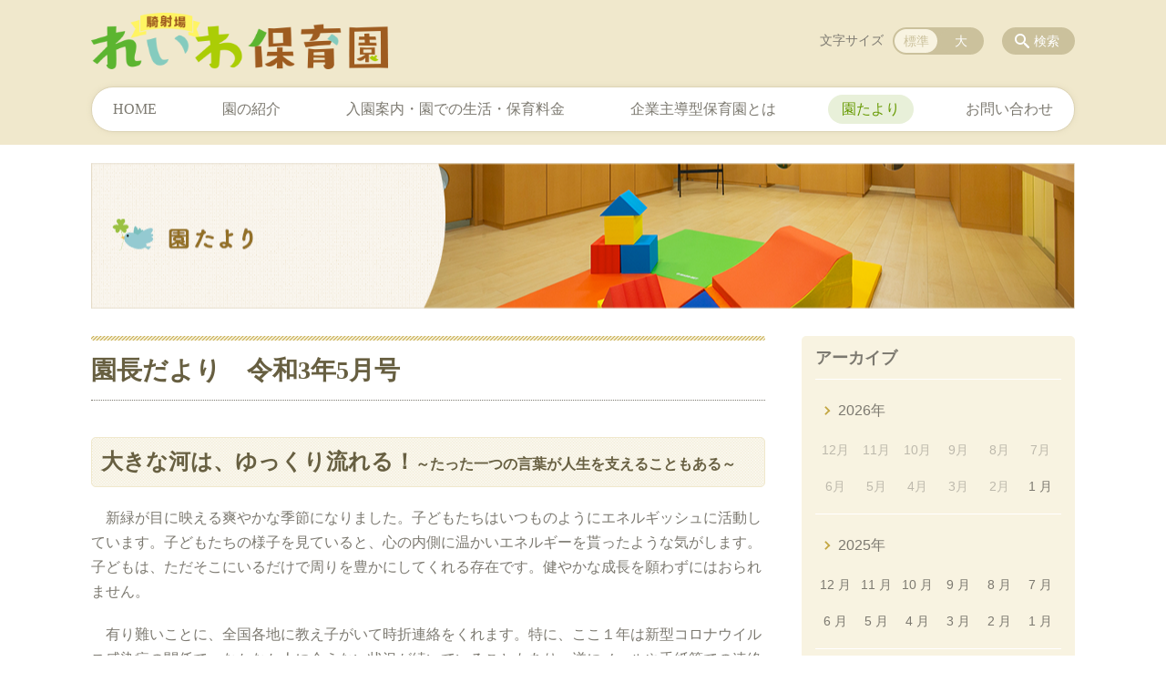

--- FILE ---
content_type: text/html; charset=UTF-8
request_url: https://reiwahoikuen.jp/information/%E5%9C%92%E9%95%B7%E3%81%A0%E3%82%88%E3%82%8A%E3%80%80%E4%BB%A4%E5%92%8C3%E5%B9%B45%E6%9C%88%E5%8F%B7
body_size: 73303
content:
<!DOCTYPE html>
<html lang="ja">
<head>
    <!-- Google Tag Manager -->
    <script>(function(w,d,s,l,i){w[l]=w[l]||[];w[l].push({'gtm.start':
                new Date().getTime(),event:'gtm.js'});var f=d.getElementsByTagName(s)[0],
            j=d.createElement(s),dl=l!='dataLayer'?'&l='+l:'';j.async=true;j.src=
            'https://www.googletagmanager.com/gtm.js?id='+i+dl;f.parentNode.insertBefore(j,f);
        })(window,document,'script','dataLayer','GTM-NL9GBF8');</script>
    <!-- End Google Tag Manager -->
    <!-- Google tag (gtag.js) -->
<script async src="https://www.googletagmanager.com/gtag/js?id=G-6Z5CF9WE3P"></script>
<script>
  window.dataLayer = window.dataLayer || [];
  function gtag(){dataLayer.push(arguments);}
  gtag('js', new Date());

  gtag('config', 'G-6Z5CF9WE3P');
</script>
    <script>
        document.addEventListener('DOMContentLoaded', () => {
            let gtmTagFound = false;
            document.querySelectorAll("script").forEach(scriptTag => {
                if(scriptTag.src.startsWith("https://www.googletagmanager.com/gtag/js?")) {
                    gtmTagFound = true;
                }
            })

            if (gtmTagFound) {
                document.querySelectorAll('a[href^="tel:"]').forEach(link => {
                    link.addEventListener('click', () => {
                        gtag('event', 'click', {
                            link_url: link.href,
                            link_classes: link.className || '',
                            link_id: link.id || '',
                            event_category: 'tel_tap',
                            event_label: link.href
                        });
                    });
                });
            }
        });
    </script>

	<meta charset="utf-8">
	<meta name="description" content="大きな河は、ゆっくり流れる！～たった一つの言葉が人生を支えることもある～　新緑が目に映える爽やかな季節になりました。子どもたちはいつものようにエネルギッシュに活動しています。子どもたちの様子を見ていると、心の内側に温かいエネルギーを貰ったような気がします。子どもは、ただそこにいるだけで周りを豊かにしてくれる存在です。健やかな成長を願わずにはおられません。　有り難いことに、全国各地に教え" />
	<meta name="viewport" content="width=device-width, initial-scale=1">
	<title>園長だより　令和3年5月号｜鹿児島市騎射場にある企業主導型保育園 騎射場れいわ保育園</title>
	        <!-- selesite OGP start -->
        <meta property="og:url" content="https://reiwahoikuen.jp/information/%E5%9C%92%E9%95%B7%E3%81%A0%E3%82%88%E3%82%8A%E3%80%80%E4%BB%A4%E5%92%8C3%E5%B9%B45%E6%9C%88%E5%8F%B7"/>
        <meta property="og:type" content="article"/>
        <meta property="og:title" content="園長だより　令和3年5月号｜鹿児島市騎射場にある企業主導型保育園 騎射場れいわ保育園"/>
        <meta property="og:description"
              content="大きな河は、ゆっくり流れる！～たった一つの言葉が人生を支えることもある～　新緑が目に映える爽やかな季節になりました。子どもたちはいつものようにエネルギッシュに活動しています。子どもたちの様子を見ていると、心の内側に温かいエネルギーを貰ったような気がします。子どもは、ただそこにいるだけで周りを豊かにしてくれる存在です。健やかな成長を願わずにはおられません。　有り難いことに、全国各地に教え"/>
        <meta property="og:image" content="https://reiwahoikuen.jp/wp-content/uploads/2019/09/ogp-eyecatch.jpg"/>
        <meta name="twitter:card" content="summary"/>
        <meta name="twitter:site" content=""/>
        <meta name="twitter:title" content="園長だより　令和3年5月号｜鹿児島市騎射場にある企業主導型保育園 騎射場れいわ保育園"/>
        <meta name="twitter:description"
              content="大きな河は、ゆっくり流れる！～たった一つの言葉が人生を支えることもある～　新緑が目に映える爽やかな季節になりました。子どもたちはいつものようにエネルギッシュに活動しています。子どもたちの様子を見ていると、心の内側に温かいエネルギーを貰ったような気がします。子どもは、ただそこにいるだけで周りを豊かにしてくれる存在です。健やかな成長を願わずにはおられません。　有り難いことに、全国各地に教え"/>
        <meta name="twitter:image" content="https://reiwahoikuen.jp/wp-content/uploads/2019/09/ogp-eyecatch.jpg"/>
        <!-- selesite OGP end -->
		<link rel="author" href="https://reiwahoikuen.jp" title="騎射場れいわ保育園" />
<link rel="made" href="http://selesite.com/" title="Webサイト・ホームページ制作パッケージ SELEsite" />
<meta http-equiv="content-language" content="ja">
<meta name="keywords" content="鹿児島, 騎射場, 保育園,保育士" />

<meta name='robots' content='max-image-preview:large' />
<link rel='dns-prefetch' href='//www.google.com' />
<link rel='dns-prefetch' href='//ssl.selesite.com' />
<link rel='dns-prefetch' href='//cdn.jsdelivr.net' />
<link rel='dns-prefetch' href='//cdnjs.cloudflare.com' />
<link rel='dns-prefetch' href='//stats.wp.com' />
<link rel='dns-prefetch' href='//v0.wordpress.com' />
<link rel="alternate" title="oEmbed (JSON)" type="application/json+oembed" href="https://reiwahoikuen.jp/wp-json/oembed/1.0/embed?url=https%3A%2F%2Freiwahoikuen.jp%2Finformation%2F%25e5%259c%2592%25e9%2595%25b7%25e3%2581%25a0%25e3%2582%2588%25e3%2582%258a%25e3%2580%2580%25e4%25bb%25a4%25e5%2592%258c3%25e5%25b9%25b45%25e6%259c%2588%25e5%258f%25b7" />
<link rel="alternate" title="oEmbed (XML)" type="text/xml+oembed" href="https://reiwahoikuen.jp/wp-json/oembed/1.0/embed?url=https%3A%2F%2Freiwahoikuen.jp%2Finformation%2F%25e5%259c%2592%25e9%2595%25b7%25e3%2581%25a0%25e3%2582%2588%25e3%2582%258a%25e3%2580%2580%25e4%25bb%25a4%25e5%2592%258c3%25e5%25b9%25b45%25e6%259c%2588%25e5%258f%25b7&#038;format=xml" />
<style id='wp-img-auto-sizes-contain-inline-css' type='text/css'>
img:is([sizes=auto i],[sizes^="auto," i]){contain-intrinsic-size:3000px 1500px}
/*# sourceURL=wp-img-auto-sizes-contain-inline-css */
</style>
<style id='wp-emoji-styles-inline-css' type='text/css'>

	img.wp-smiley, img.emoji {
		display: inline !important;
		border: none !important;
		box-shadow: none !important;
		height: 1em !important;
		width: 1em !important;
		margin: 0 0.07em !important;
		vertical-align: -0.1em !important;
		background: none !important;
		padding: 0 !important;
	}
/*# sourceURL=wp-emoji-styles-inline-css */
</style>
<style id='wp-block-library-inline-css' type='text/css'>
:root{--wp-block-synced-color:#7a00df;--wp-block-synced-color--rgb:122,0,223;--wp-bound-block-color:var(--wp-block-synced-color);--wp-editor-canvas-background:#ddd;--wp-admin-theme-color:#007cba;--wp-admin-theme-color--rgb:0,124,186;--wp-admin-theme-color-darker-10:#006ba1;--wp-admin-theme-color-darker-10--rgb:0,107,160.5;--wp-admin-theme-color-darker-20:#005a87;--wp-admin-theme-color-darker-20--rgb:0,90,135;--wp-admin-border-width-focus:2px}@media (min-resolution:192dpi){:root{--wp-admin-border-width-focus:1.5px}}.wp-element-button{cursor:pointer}:root .has-very-light-gray-background-color{background-color:#eee}:root .has-very-dark-gray-background-color{background-color:#313131}:root .has-very-light-gray-color{color:#eee}:root .has-very-dark-gray-color{color:#313131}:root .has-vivid-green-cyan-to-vivid-cyan-blue-gradient-background{background:linear-gradient(135deg,#00d084,#0693e3)}:root .has-purple-crush-gradient-background{background:linear-gradient(135deg,#34e2e4,#4721fb 50%,#ab1dfe)}:root .has-hazy-dawn-gradient-background{background:linear-gradient(135deg,#faaca8,#dad0ec)}:root .has-subdued-olive-gradient-background{background:linear-gradient(135deg,#fafae1,#67a671)}:root .has-atomic-cream-gradient-background{background:linear-gradient(135deg,#fdd79a,#004a59)}:root .has-nightshade-gradient-background{background:linear-gradient(135deg,#330968,#31cdcf)}:root .has-midnight-gradient-background{background:linear-gradient(135deg,#020381,#2874fc)}:root{--wp--preset--font-size--normal:16px;--wp--preset--font-size--huge:42px}.has-regular-font-size{font-size:1em}.has-larger-font-size{font-size:2.625em}.has-normal-font-size{font-size:var(--wp--preset--font-size--normal)}.has-huge-font-size{font-size:var(--wp--preset--font-size--huge)}.has-text-align-center{text-align:center}.has-text-align-left{text-align:left}.has-text-align-right{text-align:right}.has-fit-text{white-space:nowrap!important}#end-resizable-editor-section{display:none}.aligncenter{clear:both}.items-justified-left{justify-content:flex-start}.items-justified-center{justify-content:center}.items-justified-right{justify-content:flex-end}.items-justified-space-between{justify-content:space-between}.screen-reader-text{border:0;clip-path:inset(50%);height:1px;margin:-1px;overflow:hidden;padding:0;position:absolute;width:1px;word-wrap:normal!important}.screen-reader-text:focus{background-color:#ddd;clip-path:none;color:#444;display:block;font-size:1em;height:auto;left:5px;line-height:normal;padding:15px 23px 14px;text-decoration:none;top:5px;width:auto;z-index:100000}html :where(.has-border-color){border-style:solid}html :where([style*=border-top-color]){border-top-style:solid}html :where([style*=border-right-color]){border-right-style:solid}html :where([style*=border-bottom-color]){border-bottom-style:solid}html :where([style*=border-left-color]){border-left-style:solid}html :where([style*=border-width]){border-style:solid}html :where([style*=border-top-width]){border-top-style:solid}html :where([style*=border-right-width]){border-right-style:solid}html :where([style*=border-bottom-width]){border-bottom-style:solid}html :where([style*=border-left-width]){border-left-style:solid}html :where(img[class*=wp-image-]){height:auto;max-width:100%}:where(figure){margin:0 0 1em}html :where(.is-position-sticky){--wp-admin--admin-bar--position-offset:var(--wp-admin--admin-bar--height,0px)}@media screen and (max-width:600px){html :where(.is-position-sticky){--wp-admin--admin-bar--position-offset:0px}}

/*# sourceURL=wp-block-library-inline-css */
</style><style id='global-styles-inline-css' type='text/css'>
:root{--wp--preset--aspect-ratio--square: 1;--wp--preset--aspect-ratio--4-3: 4/3;--wp--preset--aspect-ratio--3-4: 3/4;--wp--preset--aspect-ratio--3-2: 3/2;--wp--preset--aspect-ratio--2-3: 2/3;--wp--preset--aspect-ratio--16-9: 16/9;--wp--preset--aspect-ratio--9-16: 9/16;--wp--preset--color--black: #000000;--wp--preset--color--cyan-bluish-gray: #abb8c3;--wp--preset--color--white: #ffffff;--wp--preset--color--pale-pink: #f78da7;--wp--preset--color--vivid-red: #cf2e2e;--wp--preset--color--luminous-vivid-orange: #ff6900;--wp--preset--color--luminous-vivid-amber: #fcb900;--wp--preset--color--light-green-cyan: #7bdcb5;--wp--preset--color--vivid-green-cyan: #00d084;--wp--preset--color--pale-cyan-blue: #8ed1fc;--wp--preset--color--vivid-cyan-blue: #0693e3;--wp--preset--color--vivid-purple: #9b51e0;--wp--preset--gradient--vivid-cyan-blue-to-vivid-purple: linear-gradient(135deg,rgb(6,147,227) 0%,rgb(155,81,224) 100%);--wp--preset--gradient--light-green-cyan-to-vivid-green-cyan: linear-gradient(135deg,rgb(122,220,180) 0%,rgb(0,208,130) 100%);--wp--preset--gradient--luminous-vivid-amber-to-luminous-vivid-orange: linear-gradient(135deg,rgb(252,185,0) 0%,rgb(255,105,0) 100%);--wp--preset--gradient--luminous-vivid-orange-to-vivid-red: linear-gradient(135deg,rgb(255,105,0) 0%,rgb(207,46,46) 100%);--wp--preset--gradient--very-light-gray-to-cyan-bluish-gray: linear-gradient(135deg,rgb(238,238,238) 0%,rgb(169,184,195) 100%);--wp--preset--gradient--cool-to-warm-spectrum: linear-gradient(135deg,rgb(74,234,220) 0%,rgb(151,120,209) 20%,rgb(207,42,186) 40%,rgb(238,44,130) 60%,rgb(251,105,98) 80%,rgb(254,248,76) 100%);--wp--preset--gradient--blush-light-purple: linear-gradient(135deg,rgb(255,206,236) 0%,rgb(152,150,240) 100%);--wp--preset--gradient--blush-bordeaux: linear-gradient(135deg,rgb(254,205,165) 0%,rgb(254,45,45) 50%,rgb(107,0,62) 100%);--wp--preset--gradient--luminous-dusk: linear-gradient(135deg,rgb(255,203,112) 0%,rgb(199,81,192) 50%,rgb(65,88,208) 100%);--wp--preset--gradient--pale-ocean: linear-gradient(135deg,rgb(255,245,203) 0%,rgb(182,227,212) 50%,rgb(51,167,181) 100%);--wp--preset--gradient--electric-grass: linear-gradient(135deg,rgb(202,248,128) 0%,rgb(113,206,126) 100%);--wp--preset--gradient--midnight: linear-gradient(135deg,rgb(2,3,129) 0%,rgb(40,116,252) 100%);--wp--preset--font-size--small: 13px;--wp--preset--font-size--medium: 20px;--wp--preset--font-size--large: 36px;--wp--preset--font-size--x-large: 42px;--wp--preset--spacing--20: 0.44rem;--wp--preset--spacing--30: 0.67rem;--wp--preset--spacing--40: 1rem;--wp--preset--spacing--50: 1.5rem;--wp--preset--spacing--60: 2.25rem;--wp--preset--spacing--70: 3.38rem;--wp--preset--spacing--80: 5.06rem;--wp--preset--shadow--natural: 6px 6px 9px rgba(0, 0, 0, 0.2);--wp--preset--shadow--deep: 12px 12px 50px rgba(0, 0, 0, 0.4);--wp--preset--shadow--sharp: 6px 6px 0px rgba(0, 0, 0, 0.2);--wp--preset--shadow--outlined: 6px 6px 0px -3px rgb(255, 255, 255), 6px 6px rgb(0, 0, 0);--wp--preset--shadow--crisp: 6px 6px 0px rgb(0, 0, 0);}:where(.is-layout-flex){gap: 0.5em;}:where(.is-layout-grid){gap: 0.5em;}body .is-layout-flex{display: flex;}.is-layout-flex{flex-wrap: wrap;align-items: center;}.is-layout-flex > :is(*, div){margin: 0;}body .is-layout-grid{display: grid;}.is-layout-grid > :is(*, div){margin: 0;}:where(.wp-block-columns.is-layout-flex){gap: 2em;}:where(.wp-block-columns.is-layout-grid){gap: 2em;}:where(.wp-block-post-template.is-layout-flex){gap: 1.25em;}:where(.wp-block-post-template.is-layout-grid){gap: 1.25em;}.has-black-color{color: var(--wp--preset--color--black) !important;}.has-cyan-bluish-gray-color{color: var(--wp--preset--color--cyan-bluish-gray) !important;}.has-white-color{color: var(--wp--preset--color--white) !important;}.has-pale-pink-color{color: var(--wp--preset--color--pale-pink) !important;}.has-vivid-red-color{color: var(--wp--preset--color--vivid-red) !important;}.has-luminous-vivid-orange-color{color: var(--wp--preset--color--luminous-vivid-orange) !important;}.has-luminous-vivid-amber-color{color: var(--wp--preset--color--luminous-vivid-amber) !important;}.has-light-green-cyan-color{color: var(--wp--preset--color--light-green-cyan) !important;}.has-vivid-green-cyan-color{color: var(--wp--preset--color--vivid-green-cyan) !important;}.has-pale-cyan-blue-color{color: var(--wp--preset--color--pale-cyan-blue) !important;}.has-vivid-cyan-blue-color{color: var(--wp--preset--color--vivid-cyan-blue) !important;}.has-vivid-purple-color{color: var(--wp--preset--color--vivid-purple) !important;}.has-black-background-color{background-color: var(--wp--preset--color--black) !important;}.has-cyan-bluish-gray-background-color{background-color: var(--wp--preset--color--cyan-bluish-gray) !important;}.has-white-background-color{background-color: var(--wp--preset--color--white) !important;}.has-pale-pink-background-color{background-color: var(--wp--preset--color--pale-pink) !important;}.has-vivid-red-background-color{background-color: var(--wp--preset--color--vivid-red) !important;}.has-luminous-vivid-orange-background-color{background-color: var(--wp--preset--color--luminous-vivid-orange) !important;}.has-luminous-vivid-amber-background-color{background-color: var(--wp--preset--color--luminous-vivid-amber) !important;}.has-light-green-cyan-background-color{background-color: var(--wp--preset--color--light-green-cyan) !important;}.has-vivid-green-cyan-background-color{background-color: var(--wp--preset--color--vivid-green-cyan) !important;}.has-pale-cyan-blue-background-color{background-color: var(--wp--preset--color--pale-cyan-blue) !important;}.has-vivid-cyan-blue-background-color{background-color: var(--wp--preset--color--vivid-cyan-blue) !important;}.has-vivid-purple-background-color{background-color: var(--wp--preset--color--vivid-purple) !important;}.has-black-border-color{border-color: var(--wp--preset--color--black) !important;}.has-cyan-bluish-gray-border-color{border-color: var(--wp--preset--color--cyan-bluish-gray) !important;}.has-white-border-color{border-color: var(--wp--preset--color--white) !important;}.has-pale-pink-border-color{border-color: var(--wp--preset--color--pale-pink) !important;}.has-vivid-red-border-color{border-color: var(--wp--preset--color--vivid-red) !important;}.has-luminous-vivid-orange-border-color{border-color: var(--wp--preset--color--luminous-vivid-orange) !important;}.has-luminous-vivid-amber-border-color{border-color: var(--wp--preset--color--luminous-vivid-amber) !important;}.has-light-green-cyan-border-color{border-color: var(--wp--preset--color--light-green-cyan) !important;}.has-vivid-green-cyan-border-color{border-color: var(--wp--preset--color--vivid-green-cyan) !important;}.has-pale-cyan-blue-border-color{border-color: var(--wp--preset--color--pale-cyan-blue) !important;}.has-vivid-cyan-blue-border-color{border-color: var(--wp--preset--color--vivid-cyan-blue) !important;}.has-vivid-purple-border-color{border-color: var(--wp--preset--color--vivid-purple) !important;}.has-vivid-cyan-blue-to-vivid-purple-gradient-background{background: var(--wp--preset--gradient--vivid-cyan-blue-to-vivid-purple) !important;}.has-light-green-cyan-to-vivid-green-cyan-gradient-background{background: var(--wp--preset--gradient--light-green-cyan-to-vivid-green-cyan) !important;}.has-luminous-vivid-amber-to-luminous-vivid-orange-gradient-background{background: var(--wp--preset--gradient--luminous-vivid-amber-to-luminous-vivid-orange) !important;}.has-luminous-vivid-orange-to-vivid-red-gradient-background{background: var(--wp--preset--gradient--luminous-vivid-orange-to-vivid-red) !important;}.has-very-light-gray-to-cyan-bluish-gray-gradient-background{background: var(--wp--preset--gradient--very-light-gray-to-cyan-bluish-gray) !important;}.has-cool-to-warm-spectrum-gradient-background{background: var(--wp--preset--gradient--cool-to-warm-spectrum) !important;}.has-blush-light-purple-gradient-background{background: var(--wp--preset--gradient--blush-light-purple) !important;}.has-blush-bordeaux-gradient-background{background: var(--wp--preset--gradient--blush-bordeaux) !important;}.has-luminous-dusk-gradient-background{background: var(--wp--preset--gradient--luminous-dusk) !important;}.has-pale-ocean-gradient-background{background: var(--wp--preset--gradient--pale-ocean) !important;}.has-electric-grass-gradient-background{background: var(--wp--preset--gradient--electric-grass) !important;}.has-midnight-gradient-background{background: var(--wp--preset--gradient--midnight) !important;}.has-small-font-size{font-size: var(--wp--preset--font-size--small) !important;}.has-medium-font-size{font-size: var(--wp--preset--font-size--medium) !important;}.has-large-font-size{font-size: var(--wp--preset--font-size--large) !important;}.has-x-large-font-size{font-size: var(--wp--preset--font-size--x-large) !important;}
/*# sourceURL=global-styles-inline-css */
</style>

<style id='classic-theme-styles-inline-css' type='text/css'>
/*! This file is auto-generated */
.wp-block-button__link{color:#fff;background-color:#32373c;border-radius:9999px;box-shadow:none;text-decoration:none;padding:calc(.667em + 2px) calc(1.333em + 2px);font-size:1.125em}.wp-block-file__button{background:#32373c;color:#fff;text-decoration:none}
/*# sourceURL=/wp-includes/css/classic-themes.min.css */
</style>
<link rel='stylesheet' id='contact-form-7-css' href='https://reiwahoikuen.jp/wp-content/plugins/contact-form-7/includes/css/styles.css?ver=6.1.4' type='text/css' media='all' />
<link rel='stylesheet' id='globalStyle-css' href='//ssl.selesite.com/s4/themes/global/css/selesite-global.css?ver=6.9' type='text/css' media='screen,print' />
<link rel='stylesheet' id='style-css' href='https://reiwahoikuen.jp/wp-content/themes/S4-009-Beige/resources/functions/css/style.css?ver=6.9' type='text/css' media='screen,print' />
<link rel='stylesheet' id='fancybox-css' href='https://cdnjs.cloudflare.com/ajax/libs/fancybox/3.1.20/jquery.fancybox.min.css?ver=6.9' type='text/css' media='screen,print' />
<script type="text/javascript" src="https://reiwahoikuen.jp/wp-content/themes/S4-009-Beige/resources/functions/js/jquery-3.6.1.min.js?ver=6.9" id="jquery-js"></script>
<script type="text/javascript" src="https://reiwahoikuen.jp/wp-includes/js/jquery/jquery-migrate.min.js?ver=3.4.1" id="jquery-migrate-js"></script>
<script type="text/javascript" src="https://reiwahoikuen.jp/wp-content/themes/S4-009-Beige/resources/functions/js/functions.js?ver=20221108" id="functions-js"></script>
<link rel="https://api.w.org/" href="https://reiwahoikuen.jp/wp-json/" /><link rel="EditURI" type="application/rsd+xml" title="RSD" href="https://reiwahoikuen.jp/xmlrpc.php?rsd" />
<meta name="generator" content="WordPress 6.9" />
<link rel="canonical" href="https://reiwahoikuen.jp/information/%e5%9c%92%e9%95%b7%e3%81%a0%e3%82%88%e3%82%8a%e3%80%80%e4%bb%a4%e5%92%8c3%e5%b9%b45%e6%9c%88%e5%8f%b7" />
<link rel='shortlink' href='https://reiwahoikuen.jp/?p=347' />
<style>
/* google reCaptchaバッヂ非表示 */
.grecaptcha-badge {
	visibility: hidden !important;
	pointer-events: none !important;
}
.grecaptcha-form-notice {
	margin-top: 25px !important;
	font-size: 87.5%;
	opacity: .7;
	text-align: center;
	line-height: 1.5
}
.grecaptcha-form-notice a {
	color: inherit !important;
}
</style>
	<style>img#wpstats{display:none}</style>
		<style type="text/css">.inv-recaptcha-holder { margin-bottom: 16px; }</style><link rel="icon" href="https://reiwahoikuen.jp/wp-content/uploads/2020/07/cropped-favicon-32x32.png" sizes="32x32" />
<link rel="icon" href="https://reiwahoikuen.jp/wp-content/uploads/2020/07/cropped-favicon-192x192.png" sizes="192x192" />
<link rel="apple-touch-icon" href="https://reiwahoikuen.jp/wp-content/uploads/2020/07/cropped-favicon-180x180.png" />
<meta name="msapplication-TileImage" content="https://reiwahoikuen.jp/wp-content/uploads/2020/07/cropped-favicon-270x270.png" />
		<style type="text/css" id="wp-custom-css">
			.iframe-wrap {
  position: relative;
  padding-bottom: 56.25%;
  height: 0;
  margin-bottom: 30px;
  overflow: hidden;
}

.iframe-wrap iframe {
  position: absolute;
  top: 0;
  left: 0;
  width: 100%;
  height: 100%;
}

.clearfix::after {
  content: "";
  display: block;
  clear: both;
}

.col-left {
  float: left;
  padding-right: 15px;
  margin-top: 0 !important;
}

.col-right {
  float: right;
  padding-left: 15px;
  margin-top: 0 !important;
}

.w30 {
  width: 30%;
}

.w50 {
  width: 50%;
}

.w70 {
  width: 70%;
}

.w100 {
  width: 100%;
}

.text-center {
  text-align: center;
}

.text-right {
  text-align: right;
}

dl.form {
  overflow: hidden;
  padding: 15px 0;
  border-bottom: #ddd 1px solid;
}

dl.form dt {
  background: none;
  float: left;
  width: 20%;
  font-weight: bold;
}

dl.form dd {
  width: 78%;
  float: right;
}

input,
textarea {
  padding: 10px 15px;
}

input[type="text"],
textarea {
  width: 100%;
}

.contact-box {
  border: 2px solid #ddd;
  padding: 30px;
  font-size: 120%;
  font-weight: bold;
  text-align: center;
  margin: 0 auto 30px;
}

table {
  width: 100%;
}

table th,
table td {
  padding: 15px;
}

@media (max-width: 667px) {
  .col-left {
    float: none;
    padding-right: 0;
    padding-bottom: 15px;
  }
  .col-right {
    float: none;
    padding-left: 0;
    padding-bottom: 15px;
  }
  .w30,
  .w50,
  .w70 {
    width: 100%;
  }
  dl.form dt {
    float: none;
    width: 100%;
  }
  dl.form dd {
    width: 100%;
    float: none;
  }
  .table-default th,
  .table-default td {
    width: 100%;
    display: block;
  }
  .table-default th {
    min-width: 100%;
    white-space: nowrap;
  }
  .table-default td {
    width: 100%;
  }
  .contact-box {
    padding: 15px;
    font-size: 100%;
  }
}

.rinen-title {
  color: #669900;
  font-weight: bold;
  margin-bottom: 5px;
}

.intro .container {
  background-position: 0 center !important;
}

.timetable caption {
  color: #fff;
  background-color: #669900;
  width: 100%;
  font-weight: bold;
  padding: 10px 0;
}

.copy {
  color: #669900;
  font-size: 120%;
  text-align: center;
  font-weight: bold;
  margin-bottom: 15px;
}

.feature-box {
  overflow: hidden;
  margin-bottom: 15px;
}

.feature-box .title {
  text-align: center;
  border-bottom: #f0e8cc 1px solid;
  font-weight: bold;
  color: #5e3419;
  margin-bottom: 10px;
}

.feature-box .inner {
  padding: 15px;
  border: 5px #f0e8cc solid;
}


.banner-list {
	display: flex;
	justify-content: center;
	flex-wrap: wrap;
}


.banner-list a {
	margin: 0 5px;
	width:30%;
}
@media (max-width: 667px) {
	.banner-list {
		display:block;
	}
	.banner-list a {
		display: block;
		text-align: center;
	margin: 15px 0 0;
		width: 100%;
	max-width: 100%;
}
	.table-responsive {
		width: 100%;
		overflow-x:scroll;
	}
	table.v-top th,
	table.v-top td {
		width: auto !important;
		white-space:nowrap;
		}
}
@media (min-width: 1080px) {
.feature-box {
	margin-top: 0 ;
}
}
/* 画像リンクエフェクト */
.container a img,
.editing a img{
    opacity: 1;
    transition: 0.3s;
}
.container a:hover img,
.editing a:hover img{
    opacity: .5;
}
/*# sourceMappingURL=custom.css.map */

/* お知らせ SP閲覧時のカラムの調整 2024.08.08 */
.columns-2v {
  /* flexbox */
  display: -ms-flexbox;
  /*IE10*/
  /*PC-Safari,iOS8.4*/
  display: -webkit-box;
  display: flex;
  /* flex-direction */
  -ms-flex-direction: row;
  /*IE10*/
  /*PC-Safari,iOS8.4*/
  -webkit-box-orient: horizontal;
  -webkit-box-direction: normal;
          flex-direction: row;
  /* flex-wrap */
  -ms-flex-wrap: wrap;
  /*IE10*/
  /*PC-Safari,iOS8.4*/
  flex-wrap: wrap;
  /* justify-content */
  -ms-flex-pack: start;
  /*IE10*/
  /*PC-Safari,iOS8.4*/
  -webkit-box-pack: start;
          justify-content: flex-start;
}
.columns-2v .columns-item {
  margin-right: 3%;
  margin-bottom: 15px;
  width: 48.5%;
  /* flex-basis */
  -ms-flex-basis: 48.5%;
  /*IE10*/
  /*PC-Safari,iOS8.4*/
  -ms-flex-preferred-size: 48.5%;
      flex-basis: 48.5%;
  /* flex-grow */
  /*-ms-flex-grow: 1;
  -webkit-flex-grow: 1;
  flex-grow: 1;*/
}
.columns-2v .columns-item:nth-child(2n) {
	margin-right: 0;
}

@media (max-width: 480px) {
	.columns-2v .columns-item {
		margin-right: 0;
		width: 100%;
		flex-basis: 100%;
	}
}
		</style>
		</head>
<body class="information sidebar-right">
<!-- Google Tag Manager (noscript) -->
<noscript><iframe src="https://www.googletagmanager.com/ns.html?id=GTM-NL9GBF8"
                  height="0" width="0" style="display:none;visibility:hidden"></iframe></noscript>
<!-- End Google Tag Manager (noscript) -->

<header class="header" id="header">
	<div class="container">
			<p class="logo">

			<a href="https://reiwahoikuen.jp" title="鹿児島市騎射場にある企業主導型保育園 騎射場れいわ保育園">
			<img src="https://reiwahoikuen.jp/wp-content/uploads/2019/08/logo-1.png" width="326" height="45" alt="鹿児島市騎射場にある企業主導型保育園 騎射場れいわ保育園">
		</a>
    	</p>
		<div class="menu-overlay state-hide" id="menu_overlay"></div>
		<div class="menu state-hide" id="menu">
			<nav class="main-menu">
				<ul class="navigation">
	<li class="home " >
		<a href="https://reiwahoikuen.jp" >
			HOME		</a>
	</li>
	<li class="guide " >
		<a href="https://reiwahoikuen.jp/guide" >
			園の紹介		</a>
	</li>
	<li class="about " >
		<a href="https://reiwahoikuen.jp/about" >
			入園案内・園での生活・保育料金		</a>
	</li>
	<li class="feature " >
		<a href="https://reiwahoikuen.jp/feature" >
			企業主導型保育園とは		</a>
	</li>
	<li class="information stay" >
		<a href="https://reiwahoikuen.jp/information" >
			園たより		</a>
	</li>
	<li class="contact " >
		<a href="https://reiwahoikuen.jp/contact" >
			お問い合わせ		</a>
	</li>
</ul>			</nav>
						<div class="search-overlay state-hide" id="search_overlay"></div>
			<form action="https://reiwahoikuen.jp" class="search state-hide" id="search">
				<input name="s" type="search" class="search-input" id="search_input" placeholder="サイト内検索">
			</form>
			<div class="search-btn" id="search_btn">検索</div>
			<div class="font-size">
				<span class="font-size-title">文字サイズ</span>

				<input type="radio" name="font_size" id="font_size_default" data-css-url="https://reiwahoikuen.jp/wp-content/themes/S4-009-Beige/resources/functions/css/font-size-default.css">
				<label class="font-size-default" for="font_size_default" title="標準のサイズ">標準</label>

				<input type="radio" name="font_size" id="font_size_large" data-css-url="https://reiwahoikuen.jp/wp-content/themes/S4-009-Beige/resources/functions/css/font-size-large.css">
				<label class="font-size-large" for="font_size_large" title="大きいサイズ">大</label>
			</div>
		</div>
	</div>
	<link rel="stylesheet" type="text/css" href="https://reiwahoikuen.jp/wp-content/themes/S4-009-Beige/resources/functions/css/font-size-default.css" media="screen,print" id="jstyle">
</header>
<div class="core" id="core">
	<div class="intro" id="intro">
			<div class="container" style='background-image: url("https://reiwahoikuen.jp/wp-content/uploads/2019/09/contents4.png")'>
		<div class="intro-contents">
					</div>
	</div>
	</div>
	<div class="contents-wrapper">
		
		<div class="contents" id="contents">
			<div class="container">
				<main class="main editing" id="main">
												<h1 class="page-title">園長だより　令和3年5月号</h1>
														<h3><span style="font-size: 18pt;"><span style="font-size: 14pt;"><span style="font-size: 18pt;">大きな河は、ゆっくり流れる！</span><span style="font-size: 12pt;">～たった一つの言葉が人生を支えることもある～</span></span></span></h3>
<p><em>　</em>新緑が目に映える爽やかな季節になりました。子どもたちはいつものようにエネルギッシュに活動しています。子どもたちの様子を見ていると、心の内側に温かいエネルギーを貰ったような気がします。子どもは、ただそこにいるだけで周りを豊かにしてくれる存在です。健やかな成長を願わずにはおられません。</p>
<p><em>　</em>有り難いことに、全国各地に教え子がいて時折連絡をくれます。特に、ここ１年は新型コロナウイルス感染症の関係で、なかなか人に会えない状況が続いていることもあり、逆にメールや手紙等での連絡が増えたような気がします。最初の教え子は、今年還暦を迎え、その多くが定年となるため、頻繁に連絡をくれます。最後の教え子も４５歳になり、社会の中堅として頑張っています。彼らの職業も様々で、ＴＶのキャスター、医師、キャビンアテンダント、警察署長、大学教授、小・中・高校の教諭や管理職、看護婦長、弁護士、建築士、県及び市町村の行政職、会社経営者、農業経営者、事務職、会社員、商店主など多岐にわたります。しかし、会えばみんな職種も立場も関係なく、キラキラ輝く素敵な存在です。すぐに出会った当時に戻り、懐かしい思い出話に花が咲きます。</p>
<p><em>　</em>つい先日、広島大学附属小学校時代のY子さんという教え子から連絡がありました。低学年には縁のなかった私は、初めて１年生の担任を希望し、Y子さんたちと出会ったのです。広島大学附属小学校は、１年生から教科担任制でしたので算数の授業しか担当していませんでしたので、接する時間は少なかったのですが、休み時間や朝の会・帰りの会等でできるだけ触れ合いの時間を増やしました。広島の最後の２年間を彼らと過ごしました。本当に楽しい２年間でした。その後、鹿児島に帰りましたので広島での最後の教え子ということになります。彼女は、東大を卒業し、経済産業省に入省し頑張っていることは聞いていたのですが、先日、全国の医療機関にコロナワクチン用の冷凍庫を届ける総責任者として活躍しているとの連絡が入りましたので、メールをしたところ、「相変わらず負けん気が強い性格のままなのですが、さすがにいい歳なので、中村先生に教わった『大きな河は、ゆっくり流れる』という言葉を思い出すようにしています。必ず鹿児島にお伺いさせてください。」という返事を貰いました。<img decoding="async" class="alignright" src="https://2.bp.blogspot.com/-4-zYAZtxSPE/U1jDRzfp-pI/AAAAAAAAfjE/5g8nbj-mYok/s400/koinobori_boy_girl.png" alt="鯉のぼりに乗っている子供達のイラスト" width="249" height="197" border="0" />３５年前の言葉を覚えていてくれるとは、本当に有り難い話です。忙しい毎日の中で、ふと思い出したのかもしれませんが、感動するとともに７歳の頃のY子さんの優しい顔を思い浮かべました。電話もしたのですが、当時のＹ子ちゃんの優しい声のままでした。彼女は３年生の夏休みに、友達数人とわざわざ鹿児島まで訪ねてきてくれ、県内各地を案内し、楽しいひとときを過ごしました。素敵な教え子の１人です。彼女の成長振りを見ていると、すべての子どもたちに大きな可能性を感じずにはおられません。特に今年は、多くの教え子たちやかつての同僚たち等から、直接会いたいという便りを貰っています。新型コロナウイルス感染症が収束し、気軽にみんなと会える日が１日も早く来ることを祈っています。</p>
<p><em>　</em>何気なく聞いた言葉が、人に勇気を与え、生きることの支えになることがあります。たった一つの言葉が人生を支えることもあるのです。逆に、知らないうちに人を傷つける場合もあります。相手がいくら小さな子どもであっても、私たち大人が発する言葉は、子どもたちに大きな影響を与えます。天文館てんてん保育園と騎射場れいわ保育園は、優しい言葉の行き交う温かい職場でありたいと願っています。</p>
<p style="text-align: right;">　 園　長  　中　村　洋　志</p>
<p>&nbsp;</p>
										</main>

			</div>
		</div>
		<div class="utilities">
	<div class="container">
		
    <div class="navigation archive">
        <h2 class="navigation-title">アーカイブ</h2>
        <ul>
			                <li>
                    <a href="https://reiwahoikuen.jp/information/date/2026/"
                       class="archive-year">2026年</a>
                    <ul class="archive-month">
													                                <li><span>12月</span></li>
																				                                <li><span>11月</span></li>
																				                                <li><span>10月</span></li>
																				                                <li><span>9月</span></li>
																				                                <li><span>8月</span></li>
																				                                <li><span>7月</span></li>
																				                                <li><span>6月</span></li>
																				                                <li><span>5月</span></li>
																				                                <li><span>4月</span></li>
																				                                <li><span>3月</span></li>
																				                                <li><span>2月</span></li>
																												                                <li>
                                    <a href="https://reiwahoikuen.jp/information/date/2026/01">1                                        月</a></li>
													                    </ul>
                </li>
			                <li>
                    <a href="https://reiwahoikuen.jp/information/date/2025/"
                       class="archive-year">2025年</a>
                    <ul class="archive-month">
																					                                <li>
                                    <a href="https://reiwahoikuen.jp/information/date/2025/12">12                                        月</a></li>
																												                                <li>
                                    <a href="https://reiwahoikuen.jp/information/date/2025/11">11                                        月</a></li>
																												                                <li>
                                    <a href="https://reiwahoikuen.jp/information/date/2025/10">10                                        月</a></li>
																												                                <li>
                                    <a href="https://reiwahoikuen.jp/information/date/2025/09">9                                        月</a></li>
																												                                <li>
                                    <a href="https://reiwahoikuen.jp/information/date/2025/08">8                                        月</a></li>
																												                                <li>
                                    <a href="https://reiwahoikuen.jp/information/date/2025/07">7                                        月</a></li>
																												                                <li>
                                    <a href="https://reiwahoikuen.jp/information/date/2025/06">6                                        月</a></li>
																												                                <li>
                                    <a href="https://reiwahoikuen.jp/information/date/2025/05">5                                        月</a></li>
																												                                <li>
                                    <a href="https://reiwahoikuen.jp/information/date/2025/04">4                                        月</a></li>
																												                                <li>
                                    <a href="https://reiwahoikuen.jp/information/date/2025/03">3                                        月</a></li>
																												                                <li>
                                    <a href="https://reiwahoikuen.jp/information/date/2025/02">2                                        月</a></li>
																												                                <li>
                                    <a href="https://reiwahoikuen.jp/information/date/2025/01">1                                        月</a></li>
													                    </ul>
                </li>
			                <li>
                    <a href="https://reiwahoikuen.jp/information/date/2024/"
                       class="archive-year">2024年</a>
                    <ul class="archive-month">
																					                                <li>
                                    <a href="https://reiwahoikuen.jp/information/date/2024/12">12                                        月</a></li>
																												                                <li>
                                    <a href="https://reiwahoikuen.jp/information/date/2024/11">11                                        月</a></li>
																												                                <li>
                                    <a href="https://reiwahoikuen.jp/information/date/2024/10">10                                        月</a></li>
																												                                <li>
                                    <a href="https://reiwahoikuen.jp/information/date/2024/09">9                                        月</a></li>
																												                                <li>
                                    <a href="https://reiwahoikuen.jp/information/date/2024/08">8                                        月</a></li>
																												                                <li>
                                    <a href="https://reiwahoikuen.jp/information/date/2024/07">7                                        月</a></li>
																												                                <li>
                                    <a href="https://reiwahoikuen.jp/information/date/2024/06">6                                        月</a></li>
																												                                <li>
                                    <a href="https://reiwahoikuen.jp/information/date/2024/05">5                                        月</a></li>
																												                                <li>
                                    <a href="https://reiwahoikuen.jp/information/date/2024/04">4                                        月</a></li>
																												                                <li>
                                    <a href="https://reiwahoikuen.jp/information/date/2024/03">3                                        月</a></li>
																												                                <li>
                                    <a href="https://reiwahoikuen.jp/information/date/2024/02">2                                        月</a></li>
																												                                <li>
                                    <a href="https://reiwahoikuen.jp/information/date/2024/01">1                                        月</a></li>
													                    </ul>
                </li>
			                <li>
                    <a href="https://reiwahoikuen.jp/information/date/2023/"
                       class="archive-year">2023年</a>
                    <ul class="archive-month">
																					                                <li>
                                    <a href="https://reiwahoikuen.jp/information/date/2023/12">12                                        月</a></li>
																												                                <li>
                                    <a href="https://reiwahoikuen.jp/information/date/2023/11">11                                        月</a></li>
																												                                <li>
                                    <a href="https://reiwahoikuen.jp/information/date/2023/10">10                                        月</a></li>
																												                                <li>
                                    <a href="https://reiwahoikuen.jp/information/date/2023/09">9                                        月</a></li>
																												                                <li>
                                    <a href="https://reiwahoikuen.jp/information/date/2023/08">8                                        月</a></li>
																												                                <li>
                                    <a href="https://reiwahoikuen.jp/information/date/2023/07">7                                        月</a></li>
																												                                <li>
                                    <a href="https://reiwahoikuen.jp/information/date/2023/06">6                                        月</a></li>
																												                                <li>
                                    <a href="https://reiwahoikuen.jp/information/date/2023/05">5                                        月</a></li>
																												                                <li>
                                    <a href="https://reiwahoikuen.jp/information/date/2023/04">4                                        月</a></li>
																												                                <li>
                                    <a href="https://reiwahoikuen.jp/information/date/2023/03">3                                        月</a></li>
																												                                <li>
                                    <a href="https://reiwahoikuen.jp/information/date/2023/02">2                                        月</a></li>
																												                                <li>
                                    <a href="https://reiwahoikuen.jp/information/date/2023/01">1                                        月</a></li>
													                    </ul>
                </li>
			                <li>
                    <a href="https://reiwahoikuen.jp/information/date/2022/"
                       class="archive-year">2022年</a>
                    <ul class="archive-month">
																					                                <li>
                                    <a href="https://reiwahoikuen.jp/information/date/2022/12">12                                        月</a></li>
																												                                <li>
                                    <a href="https://reiwahoikuen.jp/information/date/2022/11">11                                        月</a></li>
																												                                <li>
                                    <a href="https://reiwahoikuen.jp/information/date/2022/10">10                                        月</a></li>
																												                                <li>
                                    <a href="https://reiwahoikuen.jp/information/date/2022/09">9                                        月</a></li>
																												                                <li>
                                    <a href="https://reiwahoikuen.jp/information/date/2022/08">8                                        月</a></li>
																												                                <li>
                                    <a href="https://reiwahoikuen.jp/information/date/2022/07">7                                        月</a></li>
																												                                <li>
                                    <a href="https://reiwahoikuen.jp/information/date/2022/06">6                                        月</a></li>
																												                                <li>
                                    <a href="https://reiwahoikuen.jp/information/date/2022/05">5                                        月</a></li>
																												                                <li>
                                    <a href="https://reiwahoikuen.jp/information/date/2022/04">4                                        月</a></li>
																												                                <li>
                                    <a href="https://reiwahoikuen.jp/information/date/2022/03">3                                        月</a></li>
																												                                <li>
                                    <a href="https://reiwahoikuen.jp/information/date/2022/02">2                                        月</a></li>
																												                                <li>
                                    <a href="https://reiwahoikuen.jp/information/date/2022/01">1                                        月</a></li>
													                    </ul>
                </li>
			                <li>
                    <a href="https://reiwahoikuen.jp/information/date/2021/"
                       class="archive-year">2021年</a>
                    <ul class="archive-month">
																					                                <li>
                                    <a href="https://reiwahoikuen.jp/information/date/2021/12">12                                        月</a></li>
																												                                <li>
                                    <a href="https://reiwahoikuen.jp/information/date/2021/11">11                                        月</a></li>
																												                                <li>
                                    <a href="https://reiwahoikuen.jp/information/date/2021/10">10                                        月</a></li>
																												                                <li>
                                    <a href="https://reiwahoikuen.jp/information/date/2021/09">9                                        月</a></li>
																												                                <li>
                                    <a href="https://reiwahoikuen.jp/information/date/2021/08">8                                        月</a></li>
																												                                <li>
                                    <a href="https://reiwahoikuen.jp/information/date/2021/07">7                                        月</a></li>
																												                                <li>
                                    <a href="https://reiwahoikuen.jp/information/date/2021/06">6                                        月</a></li>
																												                                <li>
                                    <a href="https://reiwahoikuen.jp/information/date/2021/05">5                                        月</a></li>
																												                                <li>
                                    <a href="https://reiwahoikuen.jp/information/date/2021/04">4                                        月</a></li>
																												                                <li>
                                    <a href="https://reiwahoikuen.jp/information/date/2021/03">3                                        月</a></li>
																												                                <li>
                                    <a href="https://reiwahoikuen.jp/information/date/2021/02">2                                        月</a></li>
																												                                <li>
                                    <a href="https://reiwahoikuen.jp/information/date/2021/01">1                                        月</a></li>
													                    </ul>
                </li>
			                <li>
                    <a href="https://reiwahoikuen.jp/information/date/2020/"
                       class="archive-year">2020年</a>
                    <ul class="archive-month">
																					                                <li>
                                    <a href="https://reiwahoikuen.jp/information/date/2020/12">12                                        月</a></li>
																												                                <li>
                                    <a href="https://reiwahoikuen.jp/information/date/2020/11">11                                        月</a></li>
																												                                <li>
                                    <a href="https://reiwahoikuen.jp/information/date/2020/10">10                                        月</a></li>
																												                                <li>
                                    <a href="https://reiwahoikuen.jp/information/date/2020/09">9                                        月</a></li>
																												                                <li>
                                    <a href="https://reiwahoikuen.jp/information/date/2020/08">8                                        月</a></li>
																												                                <li>
                                    <a href="https://reiwahoikuen.jp/information/date/2020/07">7                                        月</a></li>
																				                                <li><span>6月</span></li>
																				                                <li><span>5月</span></li>
																				                                <li><span>4月</span></li>
																				                                <li><span>3月</span></li>
																				                                <li><span>2月</span></li>
																												                                <li>
                                    <a href="https://reiwahoikuen.jp/information/date/2020/01">1                                        月</a></li>
													                    </ul>
                </li>
			                <li>
                    <a href="https://reiwahoikuen.jp/information/date/2019/"
                       class="archive-year">2019年</a>
                    <ul class="archive-month">
																					                                <li>
                                    <a href="https://reiwahoikuen.jp/information/date/2019/12">12                                        月</a></li>
																				                                <li><span>11月</span></li>
																				                                <li><span>10月</span></li>
																				                                <li><span>9月</span></li>
																				                                <li><span>8月</span></li>
																				                                <li><span>7月</span></li>
																				                                <li><span>6月</span></li>
																				                                <li><span>5月</span></li>
																				                                <li><span>4月</span></li>
																				                                <li><span>3月</span></li>
																				                                <li><span>2月</span></li>
																				                                <li><span>1月</span></li>
													                    </ul>
                </li>
			        </ul>
    </div>
	</div>
</div>

<div class="common-contents common-bottom-large editing">
	<div class="banner-list"></div>
<div class="banner-list"><a href="https://reiwahoikuen.jp/about/flow"><img loading="lazy" decoding="async" class="alignnone" src="https://reiwahoikuen.jp/wp-content/uploads/2019/09/banner02.png" alt="1日の流れ・年間行事" width="383" height="100" /></a><br />
<a href="https://reiwahoikuen.jp/about/charge"><img decoding="async" class="alignnone" src="https://reiwahoikuen.jp/wp-content/uploads/2019/09/banner03-2.png" alt="ご利用料金" /></a><br />
<a href="https://reiwahoikuen.jp/contact"><img decoding="async" src="https://reiwahoikuen.jp/wp-content/uploads/2019/09/banner04.png" alt="お問い合わせ" /></a><br />
<a href="https://www.instagram.com/kishaba_reiwa_hoikuen/" target="_blank" rel="noopener noreferrer"><img decoding="async" class="alignnone" src="https://reiwahoikuen.jp/wp-content/uploads/2019/09/banner05.png" alt="インスタグラム" /></a>　　<a href="https://www.codmon.com/parents/"><img loading="lazy" decoding="async" class="alignnone  wp-image-413" src="https://reiwahoikuen.jp/wp-content/uploads/2021/10/3a5062ce538ef44c96c6a8a07a1ed16c.png" alt="" width="398" height="102" srcset="https://reiwahoikuen.jp/wp-content/uploads/2021/10/3a5062ce538ef44c96c6a8a07a1ed16c.png 468w, https://reiwahoikuen.jp/wp-content/uploads/2021/10/3a5062ce538ef44c96c6a8a07a1ed16c-300x77.png 300w" sizes="auto, (max-width: 398px) 100vw, 398px" /></a></div>
<div><a href="https://www.tentenhoikuen.com/"><img loading="lazy" decoding="async" class="wp-image-272 aligncenter" src="https://reiwahoikuen.jp/wp-content/uploads/2020/07/WS000004.jpg" alt="" width="345" height="89" srcset="https://reiwahoikuen.jp/wp-content/uploads/2020/07/WS000004.jpg 399w, https://reiwahoikuen.jp/wp-content/uploads/2020/07/WS000004-300x77.jpg 300w" sizes="auto, (max-width: 345px) 100vw, 345px" /></a></div>
<div class="banner-list"><a href="http://www.m-l.co.jp/"><img loading="lazy" decoding="async" class="wp-image-278 aligncenter" src="https://reiwahoikuen.jp/wp-content/uploads/2020/07/a04532d865670522f817c4d58c8ecc69-1-e1594185056632.jpg" alt="" width="490" height="53" /></a></div>
<div></div>
<div></div>
<div></div>
<div></div>
</div>
	</div>
</div>
<footer class="footer" id="footer">
	<div class="pagetop-btn-wrapper">
		<a href="#" title="ページの先頭へ戻る" class="pagetop-btn" id="pagetop_btn">ページの先頭へ戻る</a>
	</div>
	<div class="container">
		
<ul class="topic-path">
						<li><a href="https://reiwahoikuen.jp/">ホーム</a></li>
								<li><a href="https://reiwahoikuen.jp/information">園たより</a></li>
								<li>園長だより　令和3年5月号</li>
			</ul>
		<div class="footer-contents">
			
	<p class="logo">

			<a href="https://reiwahoikuen.jp" title="鹿児島市騎射場にある企業主導型保育園 騎射場れいわ保育園">
			<img src="https://reiwahoikuen.jp/wp-content/uploads/2019/08/logo-1.png" width="326" height="45" alt="鹿児島市騎射場にある企業主導型保育園 騎射場れいわ保育園">
		</a>
    
	</p>
			
			<div class="qr-contents">
				<div class="qr">
					<p class="qr-image">
												<img src="https://api.qrserver.com/v1/create-qr-code/?data=https%3A%2F%2Freiwahoikuen.jp&size=68x68&format=png&margin=10&color=0-0-0&bg-color=255-255-255" alt="QRコード">
					</p>
					<p class="text">QRコードをスマートフォン等で読み取って、<wbr>このウェブサイトにアクセスできます。</p>
					<p class="url"><a href="https://reiwahoikuen.jp">https://reiwahoikuen.jp</a></p>
				</div>
			</div>
		</div>
		<div class="guide">
			<div class="sub-menu">
	<div class="menu-menu1-container"><ul id="menu-menu1" class="menu"><li id="menu-item-8" class="menu-item menu-item-type-post_type menu-item-object-page menu-item-8"><a href="https://reiwahoikuen.jp/privacy_policy">プライバシーポリシー</a></li>
<li id="menu-item-9" class="menu-item menu-item-type-post_type menu-item-object-page menu-item-9"><a href="https://reiwahoikuen.jp/sitemap">サイトマップ</a></li>
</ul></div></div>		</div>
		<p class="copyright"><small>&copy; 騎射場れいわ保育園.</small></p>
	</div>
</footer>
<div class="menu-btn" id="menu_btn">メニュー</div>

<script type="speculationrules">
{"prefetch":[{"source":"document","where":{"and":[{"href_matches":"/*"},{"not":{"href_matches":["/wp-*.php","/wp-admin/*","/wp-content/uploads/*","/wp-content/*","/wp-content/plugins/*","/wp-content/themes/S4-009-Beige/*","/wp-content/themes/habakiri/*","/*\\?(.+)"]}},{"not":{"selector_matches":"a[rel~=\"nofollow\"]"}},{"not":{"selector_matches":".no-prefetch, .no-prefetch a"}}]},"eagerness":"conservative"}]}
</script>
<script>
window.addEventListener('load', () => {
  const form = document.querySelector('form.wpcf7-form');
  if (!form) return;
  const sent = { success: false, error: false };

  new MutationObserver(() => {
    const status = form.getAttribute('data-status');
    if (status === 'sent' && !sent.success) {
      sent.success = true;
      gtag('event', 'form_submit_success', {
        event_category: 'contactform7',
        event_label: 'フォーム送信成功',
        value: 1
      });
    } else if (status === 'invalid' && !sent.error) {
      sent.error = true;
      gtag('event', 'form_input_error', {
        event_category: 'contactform7',
        event_label: 'フォーム入力エラー',
        value: 0
      });
    }
  }).observe(form, { attributes: true, attributeFilter: ['data-status'] });
});
</script>
<script>
document.addEventListener('DOMContentLoaded', function() {
  document.querySelectorAll('a').forEach(function(link) {
    var component = "不明";
    if (link.closest('header.header .logo')) component = "ヘッダーロゴ";
    else if (link.closest('header.header .free')) component = "ヘッダーのフリーエリア";
    else if (link.closest('header.header .menu .main-menu .navigation')) component = "グローバルナビ";
    else if (link.closest('.slideshow')) component = "メインビジュアル";
    else if (link.closest('.shortcut')) component = "ショートカットエリア";
    else if (link.closest('.lead-contents')) component = "リード文";
    else if (link.closest('.page-list')) component = "ピックアップエリア";
    else if (link.closest('.more.right')) component = "一覧を見る";
    else if (link.closest('main') && !link.closest('.page-list')) component = "ページ内コンテンツ";
    else if (link.closest('.side-contact.pc')) component = "PCフローティングバナー";
    else if (link.closest('.footer-contact.sp')) component = "SPフローティングバナー";
    else if (link.closest('.common-contents') && !link.closest('.side-contact.pc') && !link.closest('.footer-contact.sp')) component = "共通コンテンツ";
    else if (link.closest('.pagetop-btn')) component = "ページトップボタン";
    else if (link.closest('.topic-path')) component = "パンくずリスト";
    else if (link.closest('.footer-contents .logo')) component = "フッターロゴ";
    else if (link.closest('.footer-contents .free')) component = "フッターのフリーエリア";
    else if (link.closest('.footer-contents .qr-contents')) component = "フッターのQRコード横";
    else if (link.closest('footer.footer .guide')) component = "フッターナビゲーション";
    else if (link.closest('.utilities .navigation')) component = "ページナビゲーション";
    else if (link.closest('.utilities .free')) component = "ページ下部フリーエリア";
    else if (link.closest('.utilities .banner')) component = "サイドバナー";

    var linkType = link.querySelector('img') ? "画像" :
                   (link.href === "#" || link.href.endsWith("#") || link.getAttribute('href') === 'javascript:void(0)') ? "空リンク" :
                   "テキスト";

    if (link.origin === window.location.origin || link.href === "#" || link.href.endsWith("#") || link.getAttribute('href') === 'javascript:void(0)') {
      link.addEventListener('click', function() {
        var navigationPath = link.pathname + link.hash;
        gtag('event', 'internal_click', {
          'event_category': 'click',
          'event_label': 'navigation_path',
          'value': '1',
          'component': component,
          'link_path': navigationPath,
          'link_classes': link.className,
          'link_text': link.textContent.trim().length > 0 ? link.textContent : "(画像/その他)",
          'link_type': linkType,
        });
      });
    }
  });
});
</script>
<script>
document.addEventListener('DOMContentLoaded', function() {
  var hasScrolled25 = false;
  var hasScrolled50 = false;
  var hasScrolled75 = false;
  function checkScroll() {
    var scrollPosition = window.pageYOffset + window.innerHeight;
    var totalHeight = document.documentElement.scrollHeight;
    var scrollPercentage = (scrollPosition / totalHeight) * 100;
    if (!hasScrolled25 && scrollPercentage >= 25) {
      hasScrolled25 = true;
      gtag('event', 'scroll', {'event_category': 'scroll_percentage', 'event_label': 'scroll_25per', 'percent_scrolled': 25});
    }
    if (!hasScrolled50 && scrollPercentage >= 50) {
      hasScrolled50 = true;
      gtag('event', 'scroll', {'event_category': 'scroll_percentage', 'event_label': 'scroll_50per', 'percent_scrolled': 50});
    }
    if (!hasScrolled75 && scrollPercentage >= 75) {
      hasScrolled75 = true;
      gtag('event', 'scroll', {'event_category': 'scroll_percentage', 'event_label': 'scroll_75per', 'percent_scrolled': 75});
    }
  }
  window.addEventListener('scroll', checkScroll);
});
</script>
<script type="text/javascript" src="https://reiwahoikuen.jp/wp-includes/js/dist/hooks.min.js?ver=dd5603f07f9220ed27f1" id="wp-hooks-js"></script>
<script type="text/javascript" src="https://reiwahoikuen.jp/wp-includes/js/dist/i18n.min.js?ver=c26c3dc7bed366793375" id="wp-i18n-js"></script>
<script type="text/javascript" id="wp-i18n-js-after">
/* <![CDATA[ */
wp.i18n.setLocaleData( { 'text direction\u0004ltr': [ 'ltr' ] } );
//# sourceURL=wp-i18n-js-after
/* ]]> */
</script>
<script type="text/javascript" src="https://reiwahoikuen.jp/wp-content/plugins/contact-form-7/includes/swv/js/index.js?ver=6.1.4" id="swv-js"></script>
<script type="text/javascript" id="contact-form-7-js-translations">
/* <![CDATA[ */
( function( domain, translations ) {
	var localeData = translations.locale_data[ domain ] || translations.locale_data.messages;
	localeData[""].domain = domain;
	wp.i18n.setLocaleData( localeData, domain );
} )( "contact-form-7", {"translation-revision-date":"2025-11-30 08:12:23+0000","generator":"GlotPress\/4.0.3","domain":"messages","locale_data":{"messages":{"":{"domain":"messages","plural-forms":"nplurals=1; plural=0;","lang":"ja_JP"},"This contact form is placed in the wrong place.":["\u3053\u306e\u30b3\u30f3\u30bf\u30af\u30c8\u30d5\u30a9\u30fc\u30e0\u306f\u9593\u9055\u3063\u305f\u4f4d\u7f6e\u306b\u7f6e\u304b\u308c\u3066\u3044\u307e\u3059\u3002"],"Error:":["\u30a8\u30e9\u30fc:"]}},"comment":{"reference":"includes\/js\/index.js"}} );
//# sourceURL=contact-form-7-js-translations
/* ]]> */
</script>
<script type="text/javascript" id="contact-form-7-js-before">
/* <![CDATA[ */
var wpcf7 = {
    "api": {
        "root": "https:\/\/reiwahoikuen.jp\/wp-json\/",
        "namespace": "contact-form-7\/v1"
    }
};
//# sourceURL=contact-form-7-js-before
/* ]]> */
</script>
<script type="text/javascript" src="https://reiwahoikuen.jp/wp-content/plugins/contact-form-7/includes/js/index.js?ver=6.1.4" id="contact-form-7-js"></script>
<script type="text/javascript" id="google-invisible-recaptcha-js-before">
/* <![CDATA[ */
var renderInvisibleReCaptcha = function() {

    for (var i = 0; i < document.forms.length; ++i) {
        var form = document.forms[i];
        var holder = form.querySelector('.inv-recaptcha-holder');

        if (null === holder) continue;
		holder.innerHTML = '';

         (function(frm){
			var cf7SubmitElm = frm.querySelector('.wpcf7-submit');
            var holderId = grecaptcha.render(holder,{
                'sitekey': '6Lc7y78UAAAAAAnC5EXhnmq-o068O28b-2soWkeO', 'size': 'invisible', 'badge' : 'inline',
                'callback' : function (recaptchaToken) {
					if((null !== cf7SubmitElm) && (typeof jQuery != 'undefined')){jQuery(frm).submit();grecaptcha.reset(holderId);return;}
					 HTMLFormElement.prototype.submit.call(frm);
                },
                'expired-callback' : function(){grecaptcha.reset(holderId);}
            });

			if(null !== cf7SubmitElm && (typeof jQuery != 'undefined') ){
				jQuery(cf7SubmitElm).off('click').on('click', function(clickEvt){
					clickEvt.preventDefault();
					grecaptcha.execute(holderId);
				});
			}
			else
			{
				frm.onsubmit = function (evt){evt.preventDefault();grecaptcha.execute(holderId);};
			}


        })(form);
    }
};

//# sourceURL=google-invisible-recaptcha-js-before
/* ]]> */
</script>
<script type="text/javascript" async defer src="https://www.google.com/recaptcha/api.js?onload=renderInvisibleReCaptcha&amp;render=explicit" id="google-invisible-recaptcha-js"></script>
<script type="text/javascript" src="https://ssl.selesite.com/s4/new/functions/js/jquery.transit.min.js?ver=6.9" id="transit-js"></script>
<script type="text/javascript" src="//cdn.jsdelivr.net/gh/kenwheeler/slick@1.8.1/slick/slick.min.js?ver=6.9" id="slick-js"></script>
<script type="text/javascript" src="//cdnjs.cloudflare.com/ajax/libs/fancybox/3.1.20/jquery.fancybox.min.js?ver=6.9" id="fancybox-js"></script>
<script type="text/javascript" src="//cdn.jsdelivr.net/npm/js-cookie@2/src/js.cookie.min.js?ver=6.9" id="jscookie-js"></script>
<script type="text/javascript" src="https://reiwahoikuen.jp/wp-content/themes/S4-Common/js/slider.js?ver=6.9" id="slick-setup-js"></script>
<script type="text/javascript" src="https://reiwahoikuen.jp/wp-content/themes/S4-Common/js/fancybox.js?ver=6.9" id="fancybox-setup-js"></script>
<script type="text/javascript" src="https://reiwahoikuen.jp/wp-content/themes/S4-Common/js/text-size-button.js?ver=6.9" id="text-size-button-js"></script>
<script type="text/javascript" src="https://www.google.com/recaptcha/api.js?render=6Lc7y78UAAAAAAnC5EXhnmq-o068O28b-2soWkeO&amp;ver=3.0" id="google-recaptcha-js"></script>
<script type="text/javascript" src="https://reiwahoikuen.jp/wp-includes/js/dist/vendor/wp-polyfill.min.js?ver=3.15.0" id="wp-polyfill-js"></script>
<script type="text/javascript" id="wpcf7-recaptcha-js-before">
/* <![CDATA[ */
var wpcf7_recaptcha = {
    "sitekey": "6Lc7y78UAAAAAAnC5EXhnmq-o068O28b-2soWkeO",
    "actions": {
        "homepage": "homepage",
        "contactform": "contactform"
    }
};
//# sourceURL=wpcf7-recaptcha-js-before
/* ]]> */
</script>
<script type="text/javascript" src="https://reiwahoikuen.jp/wp-content/plugins/contact-form-7/modules/recaptcha/index.js?ver=6.1.4" id="wpcf7-recaptcha-js"></script>
<script type="text/javascript" id="jetpack-stats-js-before">
/* <![CDATA[ */
_stq = window._stq || [];
_stq.push([ "view", JSON.parse("{\"v\":\"ext\",\"blog\":\"170093007\",\"post\":\"347\",\"tz\":\"9\",\"srv\":\"reiwahoikuen.jp\",\"j\":\"1:15.3.1\"}") ]);
_stq.push([ "clickTrackerInit", "170093007", "347" ]);
//# sourceURL=jetpack-stats-js-before
/* ]]> */
</script>
<script type="text/javascript" src="https://stats.wp.com/e-202604.js" id="jetpack-stats-js" defer="defer" data-wp-strategy="defer"></script>
<script id="wp-emoji-settings" type="application/json">
{"baseUrl":"https://s.w.org/images/core/emoji/17.0.2/72x72/","ext":".png","svgUrl":"https://s.w.org/images/core/emoji/17.0.2/svg/","svgExt":".svg","source":{"concatemoji":"https://reiwahoikuen.jp/wp-includes/js/wp-emoji-release.min.js?ver=6.9"}}
</script>
<script type="module">
/* <![CDATA[ */
/*! This file is auto-generated */
const a=JSON.parse(document.getElementById("wp-emoji-settings").textContent),o=(window._wpemojiSettings=a,"wpEmojiSettingsSupports"),s=["flag","emoji"];function i(e){try{var t={supportTests:e,timestamp:(new Date).valueOf()};sessionStorage.setItem(o,JSON.stringify(t))}catch(e){}}function c(e,t,n){e.clearRect(0,0,e.canvas.width,e.canvas.height),e.fillText(t,0,0);t=new Uint32Array(e.getImageData(0,0,e.canvas.width,e.canvas.height).data);e.clearRect(0,0,e.canvas.width,e.canvas.height),e.fillText(n,0,0);const a=new Uint32Array(e.getImageData(0,0,e.canvas.width,e.canvas.height).data);return t.every((e,t)=>e===a[t])}function p(e,t){e.clearRect(0,0,e.canvas.width,e.canvas.height),e.fillText(t,0,0);var n=e.getImageData(16,16,1,1);for(let e=0;e<n.data.length;e++)if(0!==n.data[e])return!1;return!0}function u(e,t,n,a){switch(t){case"flag":return n(e,"\ud83c\udff3\ufe0f\u200d\u26a7\ufe0f","\ud83c\udff3\ufe0f\u200b\u26a7\ufe0f")?!1:!n(e,"\ud83c\udde8\ud83c\uddf6","\ud83c\udde8\u200b\ud83c\uddf6")&&!n(e,"\ud83c\udff4\udb40\udc67\udb40\udc62\udb40\udc65\udb40\udc6e\udb40\udc67\udb40\udc7f","\ud83c\udff4\u200b\udb40\udc67\u200b\udb40\udc62\u200b\udb40\udc65\u200b\udb40\udc6e\u200b\udb40\udc67\u200b\udb40\udc7f");case"emoji":return!a(e,"\ud83e\u1fac8")}return!1}function f(e,t,n,a){let r;const o=(r="undefined"!=typeof WorkerGlobalScope&&self instanceof WorkerGlobalScope?new OffscreenCanvas(300,150):document.createElement("canvas")).getContext("2d",{willReadFrequently:!0}),s=(o.textBaseline="top",o.font="600 32px Arial",{});return e.forEach(e=>{s[e]=t(o,e,n,a)}),s}function r(e){var t=document.createElement("script");t.src=e,t.defer=!0,document.head.appendChild(t)}a.supports={everything:!0,everythingExceptFlag:!0},new Promise(t=>{let n=function(){try{var e=JSON.parse(sessionStorage.getItem(o));if("object"==typeof e&&"number"==typeof e.timestamp&&(new Date).valueOf()<e.timestamp+604800&&"object"==typeof e.supportTests)return e.supportTests}catch(e){}return null}();if(!n){if("undefined"!=typeof Worker&&"undefined"!=typeof OffscreenCanvas&&"undefined"!=typeof URL&&URL.createObjectURL&&"undefined"!=typeof Blob)try{var e="postMessage("+f.toString()+"("+[JSON.stringify(s),u.toString(),c.toString(),p.toString()].join(",")+"));",a=new Blob([e],{type:"text/javascript"});const r=new Worker(URL.createObjectURL(a),{name:"wpTestEmojiSupports"});return void(r.onmessage=e=>{i(n=e.data),r.terminate(),t(n)})}catch(e){}i(n=f(s,u,c,p))}t(n)}).then(e=>{for(const n in e)a.supports[n]=e[n],a.supports.everything=a.supports.everything&&a.supports[n],"flag"!==n&&(a.supports.everythingExceptFlag=a.supports.everythingExceptFlag&&a.supports[n]);var t;a.supports.everythingExceptFlag=a.supports.everythingExceptFlag&&!a.supports.flag,a.supports.everything||((t=a.source||{}).concatemoji?r(t.concatemoji):t.wpemoji&&t.twemoji&&(r(t.twemoji),r(t.wpemoji)))});
//# sourceURL=https://reiwahoikuen.jp/wp-includes/js/wp-emoji-loader.min.js
/* ]]> */
</script>
</body>
</html>


--- FILE ---
content_type: text/html; charset=utf-8
request_url: https://www.google.com/recaptcha/api2/anchor?ar=1&k=6Lc7y78UAAAAAAnC5EXhnmq-o068O28b-2soWkeO&co=aHR0cHM6Ly9yZWl3YWhvaWt1ZW4uanA6NDQz&hl=en&v=PoyoqOPhxBO7pBk68S4YbpHZ&size=invisible&anchor-ms=20000&execute-ms=30000&cb=tjvb682xmnw5
body_size: 48549
content:
<!DOCTYPE HTML><html dir="ltr" lang="en"><head><meta http-equiv="Content-Type" content="text/html; charset=UTF-8">
<meta http-equiv="X-UA-Compatible" content="IE=edge">
<title>reCAPTCHA</title>
<style type="text/css">
/* cyrillic-ext */
@font-face {
  font-family: 'Roboto';
  font-style: normal;
  font-weight: 400;
  font-stretch: 100%;
  src: url(//fonts.gstatic.com/s/roboto/v48/KFO7CnqEu92Fr1ME7kSn66aGLdTylUAMa3GUBHMdazTgWw.woff2) format('woff2');
  unicode-range: U+0460-052F, U+1C80-1C8A, U+20B4, U+2DE0-2DFF, U+A640-A69F, U+FE2E-FE2F;
}
/* cyrillic */
@font-face {
  font-family: 'Roboto';
  font-style: normal;
  font-weight: 400;
  font-stretch: 100%;
  src: url(//fonts.gstatic.com/s/roboto/v48/KFO7CnqEu92Fr1ME7kSn66aGLdTylUAMa3iUBHMdazTgWw.woff2) format('woff2');
  unicode-range: U+0301, U+0400-045F, U+0490-0491, U+04B0-04B1, U+2116;
}
/* greek-ext */
@font-face {
  font-family: 'Roboto';
  font-style: normal;
  font-weight: 400;
  font-stretch: 100%;
  src: url(//fonts.gstatic.com/s/roboto/v48/KFO7CnqEu92Fr1ME7kSn66aGLdTylUAMa3CUBHMdazTgWw.woff2) format('woff2');
  unicode-range: U+1F00-1FFF;
}
/* greek */
@font-face {
  font-family: 'Roboto';
  font-style: normal;
  font-weight: 400;
  font-stretch: 100%;
  src: url(//fonts.gstatic.com/s/roboto/v48/KFO7CnqEu92Fr1ME7kSn66aGLdTylUAMa3-UBHMdazTgWw.woff2) format('woff2');
  unicode-range: U+0370-0377, U+037A-037F, U+0384-038A, U+038C, U+038E-03A1, U+03A3-03FF;
}
/* math */
@font-face {
  font-family: 'Roboto';
  font-style: normal;
  font-weight: 400;
  font-stretch: 100%;
  src: url(//fonts.gstatic.com/s/roboto/v48/KFO7CnqEu92Fr1ME7kSn66aGLdTylUAMawCUBHMdazTgWw.woff2) format('woff2');
  unicode-range: U+0302-0303, U+0305, U+0307-0308, U+0310, U+0312, U+0315, U+031A, U+0326-0327, U+032C, U+032F-0330, U+0332-0333, U+0338, U+033A, U+0346, U+034D, U+0391-03A1, U+03A3-03A9, U+03B1-03C9, U+03D1, U+03D5-03D6, U+03F0-03F1, U+03F4-03F5, U+2016-2017, U+2034-2038, U+203C, U+2040, U+2043, U+2047, U+2050, U+2057, U+205F, U+2070-2071, U+2074-208E, U+2090-209C, U+20D0-20DC, U+20E1, U+20E5-20EF, U+2100-2112, U+2114-2115, U+2117-2121, U+2123-214F, U+2190, U+2192, U+2194-21AE, U+21B0-21E5, U+21F1-21F2, U+21F4-2211, U+2213-2214, U+2216-22FF, U+2308-230B, U+2310, U+2319, U+231C-2321, U+2336-237A, U+237C, U+2395, U+239B-23B7, U+23D0, U+23DC-23E1, U+2474-2475, U+25AF, U+25B3, U+25B7, U+25BD, U+25C1, U+25CA, U+25CC, U+25FB, U+266D-266F, U+27C0-27FF, U+2900-2AFF, U+2B0E-2B11, U+2B30-2B4C, U+2BFE, U+3030, U+FF5B, U+FF5D, U+1D400-1D7FF, U+1EE00-1EEFF;
}
/* symbols */
@font-face {
  font-family: 'Roboto';
  font-style: normal;
  font-weight: 400;
  font-stretch: 100%;
  src: url(//fonts.gstatic.com/s/roboto/v48/KFO7CnqEu92Fr1ME7kSn66aGLdTylUAMaxKUBHMdazTgWw.woff2) format('woff2');
  unicode-range: U+0001-000C, U+000E-001F, U+007F-009F, U+20DD-20E0, U+20E2-20E4, U+2150-218F, U+2190, U+2192, U+2194-2199, U+21AF, U+21E6-21F0, U+21F3, U+2218-2219, U+2299, U+22C4-22C6, U+2300-243F, U+2440-244A, U+2460-24FF, U+25A0-27BF, U+2800-28FF, U+2921-2922, U+2981, U+29BF, U+29EB, U+2B00-2BFF, U+4DC0-4DFF, U+FFF9-FFFB, U+10140-1018E, U+10190-1019C, U+101A0, U+101D0-101FD, U+102E0-102FB, U+10E60-10E7E, U+1D2C0-1D2D3, U+1D2E0-1D37F, U+1F000-1F0FF, U+1F100-1F1AD, U+1F1E6-1F1FF, U+1F30D-1F30F, U+1F315, U+1F31C, U+1F31E, U+1F320-1F32C, U+1F336, U+1F378, U+1F37D, U+1F382, U+1F393-1F39F, U+1F3A7-1F3A8, U+1F3AC-1F3AF, U+1F3C2, U+1F3C4-1F3C6, U+1F3CA-1F3CE, U+1F3D4-1F3E0, U+1F3ED, U+1F3F1-1F3F3, U+1F3F5-1F3F7, U+1F408, U+1F415, U+1F41F, U+1F426, U+1F43F, U+1F441-1F442, U+1F444, U+1F446-1F449, U+1F44C-1F44E, U+1F453, U+1F46A, U+1F47D, U+1F4A3, U+1F4B0, U+1F4B3, U+1F4B9, U+1F4BB, U+1F4BF, U+1F4C8-1F4CB, U+1F4D6, U+1F4DA, U+1F4DF, U+1F4E3-1F4E6, U+1F4EA-1F4ED, U+1F4F7, U+1F4F9-1F4FB, U+1F4FD-1F4FE, U+1F503, U+1F507-1F50B, U+1F50D, U+1F512-1F513, U+1F53E-1F54A, U+1F54F-1F5FA, U+1F610, U+1F650-1F67F, U+1F687, U+1F68D, U+1F691, U+1F694, U+1F698, U+1F6AD, U+1F6B2, U+1F6B9-1F6BA, U+1F6BC, U+1F6C6-1F6CF, U+1F6D3-1F6D7, U+1F6E0-1F6EA, U+1F6F0-1F6F3, U+1F6F7-1F6FC, U+1F700-1F7FF, U+1F800-1F80B, U+1F810-1F847, U+1F850-1F859, U+1F860-1F887, U+1F890-1F8AD, U+1F8B0-1F8BB, U+1F8C0-1F8C1, U+1F900-1F90B, U+1F93B, U+1F946, U+1F984, U+1F996, U+1F9E9, U+1FA00-1FA6F, U+1FA70-1FA7C, U+1FA80-1FA89, U+1FA8F-1FAC6, U+1FACE-1FADC, U+1FADF-1FAE9, U+1FAF0-1FAF8, U+1FB00-1FBFF;
}
/* vietnamese */
@font-face {
  font-family: 'Roboto';
  font-style: normal;
  font-weight: 400;
  font-stretch: 100%;
  src: url(//fonts.gstatic.com/s/roboto/v48/KFO7CnqEu92Fr1ME7kSn66aGLdTylUAMa3OUBHMdazTgWw.woff2) format('woff2');
  unicode-range: U+0102-0103, U+0110-0111, U+0128-0129, U+0168-0169, U+01A0-01A1, U+01AF-01B0, U+0300-0301, U+0303-0304, U+0308-0309, U+0323, U+0329, U+1EA0-1EF9, U+20AB;
}
/* latin-ext */
@font-face {
  font-family: 'Roboto';
  font-style: normal;
  font-weight: 400;
  font-stretch: 100%;
  src: url(//fonts.gstatic.com/s/roboto/v48/KFO7CnqEu92Fr1ME7kSn66aGLdTylUAMa3KUBHMdazTgWw.woff2) format('woff2');
  unicode-range: U+0100-02BA, U+02BD-02C5, U+02C7-02CC, U+02CE-02D7, U+02DD-02FF, U+0304, U+0308, U+0329, U+1D00-1DBF, U+1E00-1E9F, U+1EF2-1EFF, U+2020, U+20A0-20AB, U+20AD-20C0, U+2113, U+2C60-2C7F, U+A720-A7FF;
}
/* latin */
@font-face {
  font-family: 'Roboto';
  font-style: normal;
  font-weight: 400;
  font-stretch: 100%;
  src: url(//fonts.gstatic.com/s/roboto/v48/KFO7CnqEu92Fr1ME7kSn66aGLdTylUAMa3yUBHMdazQ.woff2) format('woff2');
  unicode-range: U+0000-00FF, U+0131, U+0152-0153, U+02BB-02BC, U+02C6, U+02DA, U+02DC, U+0304, U+0308, U+0329, U+2000-206F, U+20AC, U+2122, U+2191, U+2193, U+2212, U+2215, U+FEFF, U+FFFD;
}
/* cyrillic-ext */
@font-face {
  font-family: 'Roboto';
  font-style: normal;
  font-weight: 500;
  font-stretch: 100%;
  src: url(//fonts.gstatic.com/s/roboto/v48/KFO7CnqEu92Fr1ME7kSn66aGLdTylUAMa3GUBHMdazTgWw.woff2) format('woff2');
  unicode-range: U+0460-052F, U+1C80-1C8A, U+20B4, U+2DE0-2DFF, U+A640-A69F, U+FE2E-FE2F;
}
/* cyrillic */
@font-face {
  font-family: 'Roboto';
  font-style: normal;
  font-weight: 500;
  font-stretch: 100%;
  src: url(//fonts.gstatic.com/s/roboto/v48/KFO7CnqEu92Fr1ME7kSn66aGLdTylUAMa3iUBHMdazTgWw.woff2) format('woff2');
  unicode-range: U+0301, U+0400-045F, U+0490-0491, U+04B0-04B1, U+2116;
}
/* greek-ext */
@font-face {
  font-family: 'Roboto';
  font-style: normal;
  font-weight: 500;
  font-stretch: 100%;
  src: url(//fonts.gstatic.com/s/roboto/v48/KFO7CnqEu92Fr1ME7kSn66aGLdTylUAMa3CUBHMdazTgWw.woff2) format('woff2');
  unicode-range: U+1F00-1FFF;
}
/* greek */
@font-face {
  font-family: 'Roboto';
  font-style: normal;
  font-weight: 500;
  font-stretch: 100%;
  src: url(//fonts.gstatic.com/s/roboto/v48/KFO7CnqEu92Fr1ME7kSn66aGLdTylUAMa3-UBHMdazTgWw.woff2) format('woff2');
  unicode-range: U+0370-0377, U+037A-037F, U+0384-038A, U+038C, U+038E-03A1, U+03A3-03FF;
}
/* math */
@font-face {
  font-family: 'Roboto';
  font-style: normal;
  font-weight: 500;
  font-stretch: 100%;
  src: url(//fonts.gstatic.com/s/roboto/v48/KFO7CnqEu92Fr1ME7kSn66aGLdTylUAMawCUBHMdazTgWw.woff2) format('woff2');
  unicode-range: U+0302-0303, U+0305, U+0307-0308, U+0310, U+0312, U+0315, U+031A, U+0326-0327, U+032C, U+032F-0330, U+0332-0333, U+0338, U+033A, U+0346, U+034D, U+0391-03A1, U+03A3-03A9, U+03B1-03C9, U+03D1, U+03D5-03D6, U+03F0-03F1, U+03F4-03F5, U+2016-2017, U+2034-2038, U+203C, U+2040, U+2043, U+2047, U+2050, U+2057, U+205F, U+2070-2071, U+2074-208E, U+2090-209C, U+20D0-20DC, U+20E1, U+20E5-20EF, U+2100-2112, U+2114-2115, U+2117-2121, U+2123-214F, U+2190, U+2192, U+2194-21AE, U+21B0-21E5, U+21F1-21F2, U+21F4-2211, U+2213-2214, U+2216-22FF, U+2308-230B, U+2310, U+2319, U+231C-2321, U+2336-237A, U+237C, U+2395, U+239B-23B7, U+23D0, U+23DC-23E1, U+2474-2475, U+25AF, U+25B3, U+25B7, U+25BD, U+25C1, U+25CA, U+25CC, U+25FB, U+266D-266F, U+27C0-27FF, U+2900-2AFF, U+2B0E-2B11, U+2B30-2B4C, U+2BFE, U+3030, U+FF5B, U+FF5D, U+1D400-1D7FF, U+1EE00-1EEFF;
}
/* symbols */
@font-face {
  font-family: 'Roboto';
  font-style: normal;
  font-weight: 500;
  font-stretch: 100%;
  src: url(//fonts.gstatic.com/s/roboto/v48/KFO7CnqEu92Fr1ME7kSn66aGLdTylUAMaxKUBHMdazTgWw.woff2) format('woff2');
  unicode-range: U+0001-000C, U+000E-001F, U+007F-009F, U+20DD-20E0, U+20E2-20E4, U+2150-218F, U+2190, U+2192, U+2194-2199, U+21AF, U+21E6-21F0, U+21F3, U+2218-2219, U+2299, U+22C4-22C6, U+2300-243F, U+2440-244A, U+2460-24FF, U+25A0-27BF, U+2800-28FF, U+2921-2922, U+2981, U+29BF, U+29EB, U+2B00-2BFF, U+4DC0-4DFF, U+FFF9-FFFB, U+10140-1018E, U+10190-1019C, U+101A0, U+101D0-101FD, U+102E0-102FB, U+10E60-10E7E, U+1D2C0-1D2D3, U+1D2E0-1D37F, U+1F000-1F0FF, U+1F100-1F1AD, U+1F1E6-1F1FF, U+1F30D-1F30F, U+1F315, U+1F31C, U+1F31E, U+1F320-1F32C, U+1F336, U+1F378, U+1F37D, U+1F382, U+1F393-1F39F, U+1F3A7-1F3A8, U+1F3AC-1F3AF, U+1F3C2, U+1F3C4-1F3C6, U+1F3CA-1F3CE, U+1F3D4-1F3E0, U+1F3ED, U+1F3F1-1F3F3, U+1F3F5-1F3F7, U+1F408, U+1F415, U+1F41F, U+1F426, U+1F43F, U+1F441-1F442, U+1F444, U+1F446-1F449, U+1F44C-1F44E, U+1F453, U+1F46A, U+1F47D, U+1F4A3, U+1F4B0, U+1F4B3, U+1F4B9, U+1F4BB, U+1F4BF, U+1F4C8-1F4CB, U+1F4D6, U+1F4DA, U+1F4DF, U+1F4E3-1F4E6, U+1F4EA-1F4ED, U+1F4F7, U+1F4F9-1F4FB, U+1F4FD-1F4FE, U+1F503, U+1F507-1F50B, U+1F50D, U+1F512-1F513, U+1F53E-1F54A, U+1F54F-1F5FA, U+1F610, U+1F650-1F67F, U+1F687, U+1F68D, U+1F691, U+1F694, U+1F698, U+1F6AD, U+1F6B2, U+1F6B9-1F6BA, U+1F6BC, U+1F6C6-1F6CF, U+1F6D3-1F6D7, U+1F6E0-1F6EA, U+1F6F0-1F6F3, U+1F6F7-1F6FC, U+1F700-1F7FF, U+1F800-1F80B, U+1F810-1F847, U+1F850-1F859, U+1F860-1F887, U+1F890-1F8AD, U+1F8B0-1F8BB, U+1F8C0-1F8C1, U+1F900-1F90B, U+1F93B, U+1F946, U+1F984, U+1F996, U+1F9E9, U+1FA00-1FA6F, U+1FA70-1FA7C, U+1FA80-1FA89, U+1FA8F-1FAC6, U+1FACE-1FADC, U+1FADF-1FAE9, U+1FAF0-1FAF8, U+1FB00-1FBFF;
}
/* vietnamese */
@font-face {
  font-family: 'Roboto';
  font-style: normal;
  font-weight: 500;
  font-stretch: 100%;
  src: url(//fonts.gstatic.com/s/roboto/v48/KFO7CnqEu92Fr1ME7kSn66aGLdTylUAMa3OUBHMdazTgWw.woff2) format('woff2');
  unicode-range: U+0102-0103, U+0110-0111, U+0128-0129, U+0168-0169, U+01A0-01A1, U+01AF-01B0, U+0300-0301, U+0303-0304, U+0308-0309, U+0323, U+0329, U+1EA0-1EF9, U+20AB;
}
/* latin-ext */
@font-face {
  font-family: 'Roboto';
  font-style: normal;
  font-weight: 500;
  font-stretch: 100%;
  src: url(//fonts.gstatic.com/s/roboto/v48/KFO7CnqEu92Fr1ME7kSn66aGLdTylUAMa3KUBHMdazTgWw.woff2) format('woff2');
  unicode-range: U+0100-02BA, U+02BD-02C5, U+02C7-02CC, U+02CE-02D7, U+02DD-02FF, U+0304, U+0308, U+0329, U+1D00-1DBF, U+1E00-1E9F, U+1EF2-1EFF, U+2020, U+20A0-20AB, U+20AD-20C0, U+2113, U+2C60-2C7F, U+A720-A7FF;
}
/* latin */
@font-face {
  font-family: 'Roboto';
  font-style: normal;
  font-weight: 500;
  font-stretch: 100%;
  src: url(//fonts.gstatic.com/s/roboto/v48/KFO7CnqEu92Fr1ME7kSn66aGLdTylUAMa3yUBHMdazQ.woff2) format('woff2');
  unicode-range: U+0000-00FF, U+0131, U+0152-0153, U+02BB-02BC, U+02C6, U+02DA, U+02DC, U+0304, U+0308, U+0329, U+2000-206F, U+20AC, U+2122, U+2191, U+2193, U+2212, U+2215, U+FEFF, U+FFFD;
}
/* cyrillic-ext */
@font-face {
  font-family: 'Roboto';
  font-style: normal;
  font-weight: 900;
  font-stretch: 100%;
  src: url(//fonts.gstatic.com/s/roboto/v48/KFO7CnqEu92Fr1ME7kSn66aGLdTylUAMa3GUBHMdazTgWw.woff2) format('woff2');
  unicode-range: U+0460-052F, U+1C80-1C8A, U+20B4, U+2DE0-2DFF, U+A640-A69F, U+FE2E-FE2F;
}
/* cyrillic */
@font-face {
  font-family: 'Roboto';
  font-style: normal;
  font-weight: 900;
  font-stretch: 100%;
  src: url(//fonts.gstatic.com/s/roboto/v48/KFO7CnqEu92Fr1ME7kSn66aGLdTylUAMa3iUBHMdazTgWw.woff2) format('woff2');
  unicode-range: U+0301, U+0400-045F, U+0490-0491, U+04B0-04B1, U+2116;
}
/* greek-ext */
@font-face {
  font-family: 'Roboto';
  font-style: normal;
  font-weight: 900;
  font-stretch: 100%;
  src: url(//fonts.gstatic.com/s/roboto/v48/KFO7CnqEu92Fr1ME7kSn66aGLdTylUAMa3CUBHMdazTgWw.woff2) format('woff2');
  unicode-range: U+1F00-1FFF;
}
/* greek */
@font-face {
  font-family: 'Roboto';
  font-style: normal;
  font-weight: 900;
  font-stretch: 100%;
  src: url(//fonts.gstatic.com/s/roboto/v48/KFO7CnqEu92Fr1ME7kSn66aGLdTylUAMa3-UBHMdazTgWw.woff2) format('woff2');
  unicode-range: U+0370-0377, U+037A-037F, U+0384-038A, U+038C, U+038E-03A1, U+03A3-03FF;
}
/* math */
@font-face {
  font-family: 'Roboto';
  font-style: normal;
  font-weight: 900;
  font-stretch: 100%;
  src: url(//fonts.gstatic.com/s/roboto/v48/KFO7CnqEu92Fr1ME7kSn66aGLdTylUAMawCUBHMdazTgWw.woff2) format('woff2');
  unicode-range: U+0302-0303, U+0305, U+0307-0308, U+0310, U+0312, U+0315, U+031A, U+0326-0327, U+032C, U+032F-0330, U+0332-0333, U+0338, U+033A, U+0346, U+034D, U+0391-03A1, U+03A3-03A9, U+03B1-03C9, U+03D1, U+03D5-03D6, U+03F0-03F1, U+03F4-03F5, U+2016-2017, U+2034-2038, U+203C, U+2040, U+2043, U+2047, U+2050, U+2057, U+205F, U+2070-2071, U+2074-208E, U+2090-209C, U+20D0-20DC, U+20E1, U+20E5-20EF, U+2100-2112, U+2114-2115, U+2117-2121, U+2123-214F, U+2190, U+2192, U+2194-21AE, U+21B0-21E5, U+21F1-21F2, U+21F4-2211, U+2213-2214, U+2216-22FF, U+2308-230B, U+2310, U+2319, U+231C-2321, U+2336-237A, U+237C, U+2395, U+239B-23B7, U+23D0, U+23DC-23E1, U+2474-2475, U+25AF, U+25B3, U+25B7, U+25BD, U+25C1, U+25CA, U+25CC, U+25FB, U+266D-266F, U+27C0-27FF, U+2900-2AFF, U+2B0E-2B11, U+2B30-2B4C, U+2BFE, U+3030, U+FF5B, U+FF5D, U+1D400-1D7FF, U+1EE00-1EEFF;
}
/* symbols */
@font-face {
  font-family: 'Roboto';
  font-style: normal;
  font-weight: 900;
  font-stretch: 100%;
  src: url(//fonts.gstatic.com/s/roboto/v48/KFO7CnqEu92Fr1ME7kSn66aGLdTylUAMaxKUBHMdazTgWw.woff2) format('woff2');
  unicode-range: U+0001-000C, U+000E-001F, U+007F-009F, U+20DD-20E0, U+20E2-20E4, U+2150-218F, U+2190, U+2192, U+2194-2199, U+21AF, U+21E6-21F0, U+21F3, U+2218-2219, U+2299, U+22C4-22C6, U+2300-243F, U+2440-244A, U+2460-24FF, U+25A0-27BF, U+2800-28FF, U+2921-2922, U+2981, U+29BF, U+29EB, U+2B00-2BFF, U+4DC0-4DFF, U+FFF9-FFFB, U+10140-1018E, U+10190-1019C, U+101A0, U+101D0-101FD, U+102E0-102FB, U+10E60-10E7E, U+1D2C0-1D2D3, U+1D2E0-1D37F, U+1F000-1F0FF, U+1F100-1F1AD, U+1F1E6-1F1FF, U+1F30D-1F30F, U+1F315, U+1F31C, U+1F31E, U+1F320-1F32C, U+1F336, U+1F378, U+1F37D, U+1F382, U+1F393-1F39F, U+1F3A7-1F3A8, U+1F3AC-1F3AF, U+1F3C2, U+1F3C4-1F3C6, U+1F3CA-1F3CE, U+1F3D4-1F3E0, U+1F3ED, U+1F3F1-1F3F3, U+1F3F5-1F3F7, U+1F408, U+1F415, U+1F41F, U+1F426, U+1F43F, U+1F441-1F442, U+1F444, U+1F446-1F449, U+1F44C-1F44E, U+1F453, U+1F46A, U+1F47D, U+1F4A3, U+1F4B0, U+1F4B3, U+1F4B9, U+1F4BB, U+1F4BF, U+1F4C8-1F4CB, U+1F4D6, U+1F4DA, U+1F4DF, U+1F4E3-1F4E6, U+1F4EA-1F4ED, U+1F4F7, U+1F4F9-1F4FB, U+1F4FD-1F4FE, U+1F503, U+1F507-1F50B, U+1F50D, U+1F512-1F513, U+1F53E-1F54A, U+1F54F-1F5FA, U+1F610, U+1F650-1F67F, U+1F687, U+1F68D, U+1F691, U+1F694, U+1F698, U+1F6AD, U+1F6B2, U+1F6B9-1F6BA, U+1F6BC, U+1F6C6-1F6CF, U+1F6D3-1F6D7, U+1F6E0-1F6EA, U+1F6F0-1F6F3, U+1F6F7-1F6FC, U+1F700-1F7FF, U+1F800-1F80B, U+1F810-1F847, U+1F850-1F859, U+1F860-1F887, U+1F890-1F8AD, U+1F8B0-1F8BB, U+1F8C0-1F8C1, U+1F900-1F90B, U+1F93B, U+1F946, U+1F984, U+1F996, U+1F9E9, U+1FA00-1FA6F, U+1FA70-1FA7C, U+1FA80-1FA89, U+1FA8F-1FAC6, U+1FACE-1FADC, U+1FADF-1FAE9, U+1FAF0-1FAF8, U+1FB00-1FBFF;
}
/* vietnamese */
@font-face {
  font-family: 'Roboto';
  font-style: normal;
  font-weight: 900;
  font-stretch: 100%;
  src: url(//fonts.gstatic.com/s/roboto/v48/KFO7CnqEu92Fr1ME7kSn66aGLdTylUAMa3OUBHMdazTgWw.woff2) format('woff2');
  unicode-range: U+0102-0103, U+0110-0111, U+0128-0129, U+0168-0169, U+01A0-01A1, U+01AF-01B0, U+0300-0301, U+0303-0304, U+0308-0309, U+0323, U+0329, U+1EA0-1EF9, U+20AB;
}
/* latin-ext */
@font-face {
  font-family: 'Roboto';
  font-style: normal;
  font-weight: 900;
  font-stretch: 100%;
  src: url(//fonts.gstatic.com/s/roboto/v48/KFO7CnqEu92Fr1ME7kSn66aGLdTylUAMa3KUBHMdazTgWw.woff2) format('woff2');
  unicode-range: U+0100-02BA, U+02BD-02C5, U+02C7-02CC, U+02CE-02D7, U+02DD-02FF, U+0304, U+0308, U+0329, U+1D00-1DBF, U+1E00-1E9F, U+1EF2-1EFF, U+2020, U+20A0-20AB, U+20AD-20C0, U+2113, U+2C60-2C7F, U+A720-A7FF;
}
/* latin */
@font-face {
  font-family: 'Roboto';
  font-style: normal;
  font-weight: 900;
  font-stretch: 100%;
  src: url(//fonts.gstatic.com/s/roboto/v48/KFO7CnqEu92Fr1ME7kSn66aGLdTylUAMa3yUBHMdazQ.woff2) format('woff2');
  unicode-range: U+0000-00FF, U+0131, U+0152-0153, U+02BB-02BC, U+02C6, U+02DA, U+02DC, U+0304, U+0308, U+0329, U+2000-206F, U+20AC, U+2122, U+2191, U+2193, U+2212, U+2215, U+FEFF, U+FFFD;
}

</style>
<link rel="stylesheet" type="text/css" href="https://www.gstatic.com/recaptcha/releases/PoyoqOPhxBO7pBk68S4YbpHZ/styles__ltr.css">
<script nonce="h0o51vXegnNR4P-FHUSpPw" type="text/javascript">window['__recaptcha_api'] = 'https://www.google.com/recaptcha/api2/';</script>
<script type="text/javascript" src="https://www.gstatic.com/recaptcha/releases/PoyoqOPhxBO7pBk68S4YbpHZ/recaptcha__en.js" nonce="h0o51vXegnNR4P-FHUSpPw">
      
    </script></head>
<body><div id="rc-anchor-alert" class="rc-anchor-alert"></div>
<input type="hidden" id="recaptcha-token" value="[base64]">
<script type="text/javascript" nonce="h0o51vXegnNR4P-FHUSpPw">
      recaptcha.anchor.Main.init("[\x22ainput\x22,[\x22bgdata\x22,\x22\x22,\[base64]/[base64]/[base64]/bmV3IHJbeF0oY1swXSk6RT09Mj9uZXcgclt4XShjWzBdLGNbMV0pOkU9PTM/bmV3IHJbeF0oY1swXSxjWzFdLGNbMl0pOkU9PTQ/[base64]/[base64]/[base64]/[base64]/[base64]/[base64]/[base64]/[base64]\x22,\[base64]\x22,\x22KhAYw43Cm0/DusKzw4TCncKhVgIVw65Nw5BJZnI4w4fDnjjCpsKpLF7CgxnCk0vCk8KdA1kbFWgTwrfCn8OrOsKdwp/CjsKMCMK7Y8OKSRzCr8ODA1vCo8OAGRdxw70ndDA4woVbwpAKGsOLwokew7bCrsOKwpIIEFPCpGdtCX7Dm2HDusKHw73Dt8OSIMOfwqTDtVhAw6ZTS8K6w7Nud3TCuMKDVsKBwo0/[base64]/[base64]/Dr1XDiMOkT8OmwrLCs8OxwpFoMAPDu8OCAMO/wrXCo8K/H8KLVSZxXFDDv8OMO8OvCmkGw6xzw4vDqyo6w4DDiMKuwr0Bw5QwWkMNHgxowr5xwpnClUErTcK/w47CvSI3GBrDjhFREMKAXcOHbzXDrcOYwoAcJsKLPiFmw4Ujw5/[base64]/wq7Dq8KvMcKNLGhMwq7DqAMRPMKyw7LCrGcCE2nChhRawql4IsKkBy3DmMOGPMKSXyRMWTsubcOBIRXCv8OOwrQ/D3YTwp/CpxFHw7zDrsO6ZTU4RDBpw6lNwobCmcOzw7nCmRfDm8OfF8Oowp/CvgvDqFrCsy5CaMOQfgvDpcKqd8O8wrEIwozCsw/Co8KTwoNKw5FKwpvCqn9URcKALHMswo5rw6AQwovCnSIOScK+w4xDwqnDqcOpwp/CmDA5AGrDscKiwrcUw5nCoxdLc8OSIMKFw7Bzw74cURrDhMOJwqLCugdGw6nCqnQBw53DpXUKwo3Dq2BVwr9LOijCg13CmMKTw5LDk8KVwrdhw6/[base64]/wrBSecOPwo7Cj8KaTMKkwrZBw4XCkmDDlMO3XcKOwrkSwp18bU84wozCqcOzanZtwpNJw6nCi1hpw7oAFhcNw5wLw7PDtMOxFWgYQyPDl8OJwpF+dMKUwqbDhcOtIsKFcsOnGsKWFxDCv8KZwr/[base64]/[base64]/FMOpVDR8wp9WJXTDrMKqw7ZRwpxyUXrDnyoqWcKiw6VZKMO/[base64]/Cq8O7w73Dh8O6BgxENcOvwrnDnzPDsC4FPsOcNsOHw6wgOsOIwrLCl8O8wpjDs8OgHwxCTz3DjFXCnMOwwqbCrSk+w4XDisOmJWnCncKvZ8KrIMKMw7XCinLDsh8+SEjCqzQ/wonCk3FnXcOzSsKENUvCkmTCt3lJUcO1JsK/wojCkl5ww7/Ck8OhwrpoHC7CmmZQJmHDjQgMwqTDhlTCuEvCsy9bwqYrw7TCv3tLYEkOKcKJPXQNesO3wp5TwrY8w4cBwqoEbQ3DmRxsBcORcsKLwr3ClcOvw57DtWsmVsOuw5IDesO6Fk4XcnYew5oYwoh/w6zDscKvF8KFwoXDo8OfHRVMO0XDrcKowrkAw4xMwrDDsRLCgMOWwqt5wp7CmjzCr8OkJQEWf23CmMOYXnsrwrPDiA/ChcOkw5BcKXoOwpUlJ8KAVcO0w6Emwrw+XcKJw4jCp8KMN8KcwrosPwXDqiVbMcOGXA/CpCMAwprCgz85w7NBLMK1QWPCvAzDhsOuTl3DmVgGw4d0WcOhAcKWcFcVfVPCpnbChcKWVUnCqUPDuThiKMKrwo4tw4PCjcKjUS14GTISHMK+w6HDuMORwr/DnFViwqNLRFvCr8OmA1TDrMO2wos3LMOHwrrCljwjXMKwRg/DtivCuMOCVSppw5pYTE3Dmg8TwqPCjRzCgAR9w7ZpwrLDgHMKBcOKeMK1w48Hwo0QwoEYwoDDkMKCwobCmTjDkcOVbBbCt8OiRMK5LG/DhxR+w4o5fMKYw7zChcKww5RHw5gLwqMXaxLCrEjCohARw63DmMOMZ8OMGEYYwrwLwpHCi8OnwoLCqsKlwrvCncKWw4Vaw5I4DAUmwqVoT8Osw5fDqyBtKB4iZcOBw7LDpcKGM0/DlE3DqypCKcKWw4nCjcKiw4jCuE42wp/CscORdcOlw7EaMRfCksO5bQApw4rDpgvDph1WwoB+MXNBbEHDv2PCo8KABg7ClMK1w4IRRsKZwqjDs8OGw7DCuMK5wrvCs2TCuHXDmcOuLwLDtMOmD0HDmsOnw73CrHvDtsOSFj/CpMOIesOBwq7DlwPDiwdZw5cyLWTCvsOoEsK5VcOZdMOXa8KPwoMFcl7CqSTDg8KqFcKPw5TDngzClk4jw6HCkMOxwoPCp8K4GTHChMOkw4M/[base64]/DvRkgasKuw57CiwPDlsOob0cSwpYOwpNDwoVxBQUowqtww6fDu29WJcO3TcK9wr5tYGk5PUjCoFkJwqbDvSfDrsKhcWHDisOuK8Kmw7zDlMO+D8O0NcOMA3vCkcKwOnNnwok7fsKLYcOBwr7DiGYeJX/Clggtw4EvwqBDeyMNNcKmXsKVwoILw4Ivw4hacMKSwpdgw50yHsKVF8Kuwq0qw5LCo8ODORdtJj/ChcOywrfDicOmwpfDg8KcwrZqOnrDvMO9UsOmw4fCjwURV8KIw49wA2TCi8O9wrvDnnrDv8KvbyDDmBDCtUhIRcOsJAHDq8O8w59VwqLCimwaFFYQMMOdwrASX8KDw4s+a0zCscO3f0/DqMKew4tZwonDmMKlw6lxeCk1w4vCtzVZw5JnZz8nw67Dk8Khw6zCusKlwoUJwrzCmXUswrTCucOJJMO7w7o9csOBPULDuFjCpsOrw4LCrXtAfcOIw5gGC1EyZT3CvcOESGbDgMKtwoRPw44WclXDoxgbw6LCrsK/w4DCisKKw41ucX0gDE02eR7Dp8KsWkxnw6PCkAXCj0A0wpUbw6YRwqHDhcOdwoUCw57Cn8Kfwo7DrhPDiTjCtABowrB8F2rCosO2w6TCh8Kzw6rCh8O3U8KZUcORwpDCuWvCqsKXwoFgwobChT19w7/Dv8KwOwMFwrjCggDCqBjChcOtwrHCkVkUwqNLwoXCgcOILsKTasOQJE9/Jxo1WcK2wr4Yw7wqTm4OE8KWIURTEznDvmRNR8K5dyMkDMO1J3XCuS3DmVxgw6BZw7jCtcOww49ZwrfDhz00CEBXwr/CnsKrw5/CqUPDk3zDrsOFwoF+w4/[base64]/DqsOweX0/wpnDs8KOwpMqQV/DmMOtU3vDhMOae1XDuMOAw5YkRsOBPsKCwrd8X0vDkcOuw57CvHDDisKFw6rCuC3DssKywoVyS3NWX1YgwprCqMOaWz/DqhY8VcOxw5Njw70Jw79iBnXDhcOcE0TDr8OVMsOxw7PDjjdiw7rCvXl/wrBKwrzDmU3DosOdwpR8NcKmwoTDv8O1w77CqsO7wqZkIRfDnABKMcOSwprCusKqw4/DmMKBw6rCr8KmLsOiZGvCt8O2wogCEn5ce8OTIl/CiMKDwoDCr8OnacO5wpfDqHPDksKiwrLDgVVaw5zCm8OhHsOaNcOEeGRrMcKxW2BoKCvDom0ow6wHER9EVsOPw4nDjS7DvUbDisK+W8OMe8KxwpvCtsKfw6rClRctwq9Pw78AEXI8wr7CusKQZmZudsOfw5QEbMOyw5TDsgzDkMKFSMK+ZsK0DcKTS8K/woFQwoJcwpJNw4YDwpktWwfDvyLCi3Zlw64ow7AIOB/DhMO2wr7Du8O+SGzDiQ7ClsOlwr3Cui54wqrDhMK0F8KMR8OCwqnDuGxMwpLCiwjDscOuwpHCkMKqAcK/Pwcgw5nCtWFawqQJwqtGGUdqVU3DrsOFwqRJSRxxw5/[base64]/DtEgawoXDpMOvMhnDtX5pw6FzYh1DbTrClcObWw8ww4huw4IXbztbd0Uyw5/DvcKCwr9UwqUpNjUaccKkOx18LsK0wqDCj8K8TcOLf8O1w7TCocKnPcOjNsO6w4kzwpY1woDCoMKDwrQ9wpxKw5TDmcKRC8K/XsKTc2vDj8K0w4h0U0PCp8OFHzfDizbDqHDCiUsKfR/CiwvDn0d9IlRVV8OAYMO/[base64]/DjSUsw4HDvS0zNDLCtSbCqsOuf8KxwowYSEbDncKPFnckw4bCjcOfw7bCncK8WsOAwp5mNmnCu8O1VWV4w5bCgkHDmsKHw4LCvmnDlX7DgMKnYFYxBsKTw6YoMGbDm8KVwosnJF7CscKPa8KOGz0zEMKBLDwmD8O5asKBZmYdY8Kww4/DmMKeCMKIVAgtw5TDthYlw7rCgQvDp8K+w41rLUHCp8OwWMKjFcKXYsKZQXdEw7UAwpbDqRrDpcKfCHbCu8OzwqzDlMKhdsKQFGBjMcK2w5LCoCUATVctwpzDp8OmI8OVM0ReAMOywofCg8KJw5JMw7DDtMKLdB7DvB8lTTEeUsO2w4RLw57DiFTDosKpGcO/c8K0dnxbw5tiVQ81WHNTw4Aww5rDv8O9AMKAwoPDnhzCi8OSNcOwwo9aw40mw4koaFouZwPDjhdHVMKRwpxQRRnDjMOnXEBdw7J8fMOlKcOuZQc5w7AjBsODw5PDnMK2KArCkcOnKnwhw60zRmdwYMK9worCnmR7GsO+w53CnsK9wpnDlCXChcK4w5/Dp8O1V8OzwpvDlsOtM8KAwq/DjcOVwoMaX8Oiwrk/w6jCpR5owroKw64owq4SGxLCuzV9w4k8VsKddsOfdcKmw7hENMOfbcKjw4jCk8OBTsKlw6nCqzJscCvChn/DgiDCosKwwrN6wrsgwrUxM8KUw7FXw4hoTlTCk8Kvw6DCvcOewoHDvcO9wofDvzXCucKTw4N2w6wUw67Ci3zCgxDDkwNKTMKlw6hhw4bCiR3Cp3LDgiU3MB/[base64]/DvyBiAcKfw77CsCXColRCw6krwoY4JUsuw4jCgWzCk3fDucKJw5Qdw7lSY8KEw64jwrHDosKPfhPChcOTQMKZbcK0wrTDq8Oyw73CrAfDrnclVB/CkwskBSPCk8Ouw4kuwrfDkMKgwrbDq1khwqoyckLDvR9/[base64]/fMKrelgxaHPCjMK6wpFSbnbDrDXDgmHCqMKNQ8OTwrI9QsOpw5DDvVnCpBPCtCPDgsODUUMywqM/[base64]/HsOIc8KYw5MpYcK1dkR6VcO6O8Kcw77CgcOTw6UMM8KeYj3Cj8OkDTTCh8KSwobCrkzCjMOwJVZyHsOyw4PCtEVPw7DChMO4esOfw5hSKsKnaW/[base64]/NMKJwpDCknfCkMOJwoPCkW/CtTXCj1jDgQwvwpQqw5YxTsO5wqECWRMiwp/[base64]/eyTCrncSw67CucKrwpIBwptEwq7Dn3nDi2XCgsOhH8KPw64UfQhJIcOCZsKcdCZ6f2J9csOMGsK8UcOTw5V6EwtqwpzCosOlScOQDMOsworCtsKEw4fCkxfDqEsCUsOURcKnMsOdLsOGC8KrwoQgw7h5wpPDm8OmRT5UOsKNw4/Cp1TDoVAiG8KfF2ImIkvCnHonHxjDnHvDssKTw47Cr3s/[base64]/[base64]/w5PCnMOSwojDnAB/w4AgH8OIw5jDiRDDgcKqOMOPw4dNw6Mgwp1TwpYDc1HDlVECw6MrcsOEwpwlJ8K7Y8OBOypIw5vDqiLCtlHCpUbDlz/CkHTDmQNycAbDmkzDqGRtdcOcw5gmwrNxwrofwoprw55jbcOdKjjDt01xFMK/w6QoZFVPwqxbb8Oyw5VlwpLCt8OLwo19J8Kbwow7E8KMwoHDr8OYw6bCsBFdwp7CqT0NC8KYGsOxRsK8w6l7wrI4w55sS0TCvcOJDXDDk8K3IFVow6vDrzZAUhzChMO6w4gowpgMQCFfe8KTwrbDvCXDqsORa8KHZsK6WMO/Ji7Dv8Olw7HDugQZw4DDmcKZwrLDpTpywqDCq8Kew6dVw5A+wrrDpGYbOHXDicO1XsKQw4YAw5rDpC/ChAwFwrwowp3CmzHDoAJxI8OeA27Dp8KYLRvDmz1hA8KBwrHCksKKe8K2Yjddw6FUEsKdw4PClcKdw4XCg8KrAz4WwpzCuQRTI8Kow4jCvic/BS/Dn8KZwpsUw5TDnFFkGsKEwqPCpyTDsXVlwqrDpsOMw7vCl8OQw7xMXcO7XV4LDMOOSkprMx5zw6nDtCR4wrVOwoVJwpLCmTcUwrnChhBrwpF9wrAkUxPDjcK2wr11w7pKGhhBw7NUwqvCg8KzHANJFU7DhF/CkMK/[base64]/[base64]/CoFbCu0bDp3bDr8O8woYlwpfDhsOiwqJRb2hDGcO1TUEKw4jCgV5sdzkgX8O2d8O7wp/CrHcLwozCqD9lw7vDq8OgwoVGwo/[base64]/w67DsDvDocOgw4MXw7o8BSHCucKbIMOuXRnCtcKvNj/CksOtwpIqTRA4wrcDM0YqU8O0woBXwrzCn8O4wqpcfzXCrnMgwrELw59Tw7Jaw6YHw4HCgMKyw7wEYcKrTgHCn8Kvw6Rpw5rDmX7DtMK/w7EseUB0w6HDo8Olw5NnAhNQw5fCjSHCpsOsUMKCw7jCj2BIw41Owq8Tw7TCssKTwqZaLQ7ClxDDtjrDhsKsVMKxw5gjw7/Di8KILD/CjD7Cm0fCsAHCmcOgV8K8R8O7VXnDmsKPw7PDl8OJfMKiw5TDgcOHbMOOF8K1O8KRw55zScOiWMOOwrHCicK9wpgIwqxjwoMzw54Tw5zDlcKDw67Cp8K/bBo0HS1NQkxZw4Eow5nDqMOxw5fCuF7DqcOdQDY3wrZyLm8Hw5RIRmTDkx/Clj8Vwrx0wqgKwrRSw6s/wqTDjSdQf8OVw4DDjyIlwoXDkHHDq8K/VMKWw6zClcK0woXDksO1w6/[base64]/[base64]/[base64]/DtcKKw5XCtEQBcXrDhQAEDiTCjsOpw4Z2UcK3e1E4wpx5Xlh+w4/DlMOow67Ciw8Two5WRSQEwqp0w4fCmh5vwoBVFcOywo3DvsOuwr4hw6trD8OAwqbDlcKKF8OfwrDDn1HDhRDCgcOqwo3DrRErFyR0woHDjAvDosKNEQPCqTtBw5bDkB7CuBUmwpd1wrDDtMKjw4RIwrPDty3DkMOgwosEOzExwp8OIMK/w6LCp1bCnXjCrTLDrcOQw71rw5LCgMOjwrHCsWJMQsOOwp/DrsKrwpReDF7DrsOjwp0wQsK+w4nCt8Ojw6nDgcKDw5zDoxDDr8Klwo1pw6pOw4AwUMOOT8KmwphHI8K/w7DCjMOww48lFwQuegDCq1jCu1fDl1rCkFsRYcKhRsOrF8K9SCxTw5YyJhzCjCjCrcO2M8Kyw63CqWVCwopULMOHOcKDwphOYsK+YcKvExNpw5d/YwcbVMOowobCnB/CpTEKw7zDgcK9d8Ofw7bDrQfCnMKYXMOQFjtiMsKJDxVcw74Mwrkgw5FXw6o/[base64]/Cn8OZw7LCvinDuUbDhsKVwrU7w685TDApwq7CnAfCtMKRwoRKw4vCn8OUQcOvwrluwp9Sw77Dk03DgcKPGH/[base64]/DjsKSw6cowrHCl8O3w7hvw7DDgCDDh8OgwpzDtX82YcKIwqfDiF9Zw7FQdsOxw5w6BsK1LR13w7YeScO0EhBZw7oPw4ZQwo1EKRYOERTDicOzRQ7CqUIow7vDqcKWw6nDuWrDr2bCncO9w7t8w4XDjWp2IcOqw78mwofChhLDj0bDtcOtw6vDmB/[base64]/Ch8K4b2NOD1VlR3Y8wqfDjn9zBxkUF1HDlD7DiC/CtnQTwonDpDUIwpfClCTChsKdw7wzXzQXFsKMJkHDn8KSwoYgahHDuUAuw4zDkcK4WsOvIDnDmBAhw50zwqAbBsOpDcOVw6PCrcOrwppFHjkHSV/DlSnDsiTDpcOBw5wmVcKBw5zDgnJxH3rDsE3DmsK5w5fDgB4hw6zCoMO6NsOlFGYLwrLCvXwAwr8yY8OAwoTCplbCpsKIw4JyAcKHwpLDggXDm3DDq8KVKHtBwptKBXJGX8KHwqApGH7CgcOpwp8ew6jDscK0cD8hwqt9wq/Dj8KRfC5ac8ONHEl8w6I/w6HDrRcHP8KSw4Y4HXUbJE1HMGM9w68zTcOxNcO4bQfCgsOIWlnDqX7Cj8KsS8OeL30hQsOcw5cbecOxQV7DocOhF8Kvw6V8woU1GknDuMO2TMKcbwPCscKPwoh1w70Kw4jDkMK/w49TZ3gcQMKDw6gfNMOVwp4hwopTwqdSLcKgAWjCgsOEJ8KWW8O5GB/CrcOJw57CssO7Q1puw7nDrj0LLhnCmE/Dm3cZw6TDsHTDkAAjWUfCvH99wqbDuMOUw7/DuAwxwonDhcOqw5zDqToNK8OwwpZxwqN/[base64]/CssKjw6kPCMK3EMK0woPCr8OMGcKAw7fDmUkmGsKUbzcUcsKBw5d/bCvCocKZwoZfEkt1wowTacOlwo5qXcOYwp/[base64]/w75ww5hew6fDhMOlwqNJwp5XwqnCqsOgD8OoeMKPfVUXMcOpw7PDqsOILMOhworClRjCtMOKRz7Do8OrOgZ/wqJNc8O3XMOxAsOUPcKwwqbDnAh4woE9w4wSwq0aw6XCi8KTwpbDkFzDr1zDjnpyacOHKMO2wpV/[base64]/clhcw5PCu8ONWEDDvwpuwr0/w5nDjcODXMKEE8KUw7x3w7RsL8KfwpbCgsK7DSLCq0vDtTMDwoTCvxZ6OcK4aCJ4G2JWwoLCnMKjJzcPBSfDscKJwr9dw4jCmMO8fsOZZsKCw6HCpDtqH3HDrCAxwoA/w5vDnsO3Bm5/wrTCvXBvw6DCjcOMOsODSMKody9yw7bDiBTCk2DCsmMufMK1w650SCEKw4JdQTHDpC8Eb8KTwo7Cqh0tw6PDjzfClcOYwrbDhzzDjMKoOcK4w6rCtzHDgMO+wo/Ci2TCmQpCwrgTwrI4Gm3Ck8ORw6LDpMOtfsOAMDbCi8KSSQQzw4YiQyzClSvCh1UfPMK0bh7DjkbCvsOOwr3Cu8KDa0YNwq3CoMKuwp8/w5gfw4/[base64]/ClcKsZEEtL1LCiCt2YQHCkMKKGcOnwqJQw6Eqw64uw4vCu8Kew718w6nCjsO5w4l+wrfCrcOWw5p/EsO3B8ObaMOXEnBcCzrCqMO+DsKDw4nDpMOvw47CrmAEwoPCnk4qG3/[base64]/JcOAwpthf8OVwoXCi25owoPDjMOkw7YjJQJiIMOeajR8wq80NMKVw4/Do8KIw5ExwqnDi2lgwrl7wrdzdz4oP8O0CG/DhQLCl8OLw4chw6lqw491IXI8MsK/Jx/ChsKDdcO7CWVWZRfDiGR+wpPDjV1lKsKgw7JBwqBnw60uwrFvWVpCKMKmecO7wp0jwpRhw4nCtsKkS8K8wphgLRgVa8KawqN8KBc4dj4AwpPDm8OVPMKzOsO0ITzCkQfCgsOBGcKMaUJ/w77DtcOxRMO2woEzKcKGHm/Cr8Olw5bCi2PCiyVaw77Dl8Obw7E5aVhpMsKjfRnCiEHCgVgdw4/DvMOqw5fCoTfDuDNseBVPZsORwr0lEsOjw6dYw5h1EcKPw5XDqsKtw5Epw63CjApSJibDtsO+w5oODsK4w5jDt8OQw5fCujlswpVAdzh5b3UXwp9Rwpl0w5x9NsKxF8Ofw6HDoE1iJ8ONw7XDhsO4J0Zqw4LCt3DDgUvDtC/CiMKRZxBuO8OUacOQw4VPw5/CvnjCjMOEw43CkcOSwo8jfWwZXMOIVhPDicOlLj8kw7odwp/DjsOYw6PCscOSwp/CphJew6/CvcK2wqNSwqfDpz93wqfDoMKOw49Tw4kfD8KPG8OPw6/DjUhfQiliwp/DnMKnw4bCvVPDokzDqiTCrFnCmhfDh2cjwrgMejzCpcKAw6DCs8KuwodqEDDCkMK6w57Du0kMO8KNw4bCuQdfwqRvOlEiwrAVJ2/Dp1wzw7IKHVJgwqbClFcxwp5pOMKdUjrDiVPCkcKKw7/DvMOFV8OqwogYwpHCssKOw6ZCcMKvwqXCvMOOM8KIVyXCicOWBwnDuWJBPcOQwp/[base64]/fVoZBsKawpPDgHdXwrjCiULCtMKsPcOeSg7DhQTDnjzChcOKE1HDoCY0wohYIUpTJMOFw7x/A8Klw7TCj27Ci0PDm8KAw5bDgxh4w73DoBtaF8Odwr3DjyzCnwlzw4DCnXUuwrrCucKsUsOMcMKFw4LCkA51UXfDg2AFw6dwRTnDgjIqwq3DlcK7OUpuwphVw6UlwqMuw7Jtc8OcWMObw7BLwqIXSk3DnX8oBsOiwq/CkBFSwpoSwpzDkcOwC8KTEMOrWXsIwpkhwpXCu8OpcsK/HWlTBMOyEn/Dg0DDtlnDhMKFQsO9w50NEMOYwojCr2xOwqXCl8KnNMKswrrDplbCjgEEwrh8w4AXwoVJwo9Ew7FQQMKbSMKjw4fCvMO8IMO3ZB3DoFRob8OLw7LCrcO5w6JyFsOIOcOlw7XDg8OfazAHwqjCuH/DpcOyLcODworCoRzCkTB2Z8OnTgdRO8Kbw4JJw74BwoPCssO0Oxl4w7XCtXfDp8K7UgZxwqbDrRrCvsONwrfDq3fCryMQA2fDhSwwLMKxwoTCgwrCt8O/HiLClENOIBd7WMK7RnjCucO5wokywoUnw5VZBMK9w6bDqsOSwqrDqGjDm0ElJsOhZ8O+FybDlsONfQsBUsOfZTlPQDjDpcO5wpHDjSrDmMKXw4lXw5gEwrU+wpFlalDCisOzEMK2N8OCLsKAQcKtwr0Pw4B+aiQPbW0zw4bDr3/Dlnh7wp7CscOqTj8HfybCrMKbWSUgKcKzAhDChcKlEyojwrljwrPCsMOIYnPCgHbDocKPwrPDhsKBNxnDhXfDl2DCvsOXClnCkDUlI1LCmCgLw7HDisOAcTXDqxIIw5zCv8KGw4LCq8KZemVSVgYNQ8Kvw615NcOWOHtZw547w5nChi7Dv8KJwqoERkp/wqxFwpV9w5/DgRvCm8OZw7Zjwoc/[base64]/[base64]/[base64]/[base64]/GcOdTsOXwpPDr3/Dr8OvYGDCtyDCnh4dacKdw5nCrSzCtkvCqHbDrxLDoWTCjUcxBRPCn8K8CMO2woTCgMOjSCQEw7LDmsOfwqIiWhAKBMKJwppXNsO8w7Ayw4HCrcK/[base64]/[base64]/TcOSeSgcSMO7w5LCnAxncsKDb8OaacOec2TDi3PDg8KHwrLCn8KNw7LDtcOZEMOcwrgTH8K0wqwLwpLCoR4/wqJDw6PDjRfDjCsZGsOIDMOvXz12woYFesK1M8OndVkvCHTDhg3Do2LCpjvDlsOIesOQwq7DhAxdwr0+ZMKmAw7DpcOgw5pceXNWw74/w6BhcsO4wqkML3HDuxEUwqJDwpMUVWs3w4jDh8OiaXXCkwXCqcKWZcKRTcKMIio0c8K5w67CtMKwwolKXcKBw5FhFi8DUA7DucKrwoxIwoE7a8Kww4BLI18HLFzDvUpCw4rDgMOCw4XCiUJ3w4YSVhfCicKlLXZ0wpXCkMOdTxhXbT/Dm8OZwoMKw6/DvsKpVloawp1CZMOtTMKyYQXDsxpIw510w43DjcKYEcORUSAyw7nDtGZzw6fCuMO6wo7CkHwQYxHCrMKLw45qHnZgB8KjLAJzw6J5wqYNfU/CucO7A8Okw7t7w6Nmw6Qjw6lSw48vwrbCsgrCmmkQRMOrFj0te8OmJcOlKSHClilLADVcJyIZFsO0wr1ww5UIwrnDucOgPcKHecOrw5jCqcO+cQ7DrMKtw73DoiwPwqxLw4nCmMKQMsKCDsO7dSZkwqxyf8OjCVc/[base64]/DrUTDs0Mgw7fCvQxkA8Oqwp82wrxdKMK8wr/CicOUOMOuwoXDmkzDiQnCkHHChcKmAWN9wq9fbVQ4wpLDhHIRSQ3CvsKFMcKLZlbCo8ObFMOqcMKQEAbCowvDv8O2a0p1ecKLQsOCwr/[base64]/DnV5DciJew4RCM1IgXTHDi8KhwrIyYXpKW28OwqDCnmDDkGXDhB7CvSPDocKReDdaw7XDq1p/w5LCm8OZUm3Dn8KUcMKTwok0QsKIw5QWMEXDtS3Di1rDhhl7wr9HwqQ+AMKpwrozwoBXcSt2wrHDtTzDjmBsw6k8fyTCuMKnYjYewqwsU8KKdcOhwoHDvMKleVh5wr4ewqI+LMOGw40RLcK/w4ZZZcKuwpRbQcOmwow5K8KHD8OFLsKlCsOfUcOdOzPClMK1w7ttwpHDkCDChkHCnMKhwoM1dUsjA2TCncKOwq7DpgLChMKTOMKaOQ08X8KYwrdQBsO1wr0iWMKlwp9YDMO6P8O1w48oAsKqGMOMwp/ClnR+w7gBVTfCphXDiMKFwo/[base64]/CusK5wq9gK1xNLsOWwqUOWsKEVldAwqMFwp9VWDvCpsO+wpzCvMK7Ol9qw67DhMOYwonDugLDjnLDvn/Cp8KRwpBZw6xmw6jDsQzDnAQCwrV3Yw/DkcKvB0XDrcKjBB3CtcKXdcKdVE7DncKkw77CmWkicMOiw67Cnlw/[base64]/w4fCjMKRwo/CnGw8wpRIJynDqMKbw7rDrMKucVdcGhASwqx4VsKvwpUGD8OCwqnCq8OSwp3DhsKLw7VSw7DCvMOcw7xswpN0wojCl18UcMKwPxFrwrzCvMOXwr5Bw7R6w7vDuDUrQ8KjJcOxMkU5O3J6L2w+XlXCqBnDpALCusKKwqY3wpzDl8OmfFE+aWF/wplvLsONwqDDtcK+wp5cZsOOw5ADYMKOwqQGb8OhGlPChsKNVRDCsMOpGn4/[base64]/[base64]/Di8KkwozDksK/wobConFhDcKSwr3CkF0Vw5PCpcOpNMOjw6rCuMKVTWxnwobCjnkhwq7CicK8UCoMTcObdTnDucOBwpnDiyR7PMKMFiLDuMKzUyooX8OaVmhJw5zCvEQWwoltES7DpsK8w7PCoMOaw4DDnsK+UMOtw4/Dq8KZF8OzwqfDpcKswpDDh2M8YcOrwp/DucOIw6ciMDQaTsOWw4LDmipMw6Riw47CrEVkwrrDoGPCg8Kjw6rDkMOYwoXCqsKCesO+fcKpWcOKw6tSwpNLw791w7TCj8Oew4c0YMKYaEHChg7DjjPDpcKbwpLCh3bCucKvci1reSLCpW/DjMOzJ8K7T2TCiMKfC20tV8OeaEPCtcKYL8OXw41uZW8RwqPDh8KXwpHDhBoYw5XDoMK0JcKfKMK5fDXDqTBMWC/CnWDChCHChwhLwo82DMOnw64AFsOVbcKxNMOPwrpLBDDDt8KAw6xnNMOFw55ywrjClC1ZwojDiyZAY11ZHDPCjcK1w4lxwr/[base64]/[base64]/CoMOWw4IYw57Dh3h3wptIw6jDuAcQw47Du0Iow5/DlsK1aFc9FMKHwrUyOQvCsArDhMK/[base64]/VcKmw5zDjcOtw5IfJcO+WUXDpyrDgcKmBmLCkjcYMcOFwooTw6TDnsKJPwjCrSImZsK5KcKlUl89w6YdFcOSI8OCaMOZwrp1wqlwW8OkwpQpJxRWwqhwUsKIwo1Sw7llw4HDtk10CMKXwrAIw45Mw5HCosKnw5HCnsO4NsOEVAM2wrB7Z8Onw7/DsFHCpMOywrvCo8KyUyTCnSXDucKwYsOreGYVCx8fw77DusOGwqIIwo54w5VZw55qOWNfG1ogwr3Cv217JsOswpDCl8K4fz7DssKtUmopwphCaMO5wobDj8Oiw4R8BX8/wqZ9XcKVMy/DnsKxwrQ3w53CjcOAWMK8GsOgQcOqLMKNwqfDo8OxwqjDrBfCgMO4EsOswrgcXXrDkwXDksOew5TDvcOaw5fClzzDhMOAwr0UEcKOW8KmDl0Vw7hMw4E3SVAIJcOYdSjDvzvCjMO2Sw3CjzfDkmQBC8Odwq/Ch8O5w7Nrw6E2w4whAsKydsKnEsKmwrkrfcK9wpsRNSXCq8KWQsKuwobCkMOpI8KVKAPCqUVEw4JlYT7ChQk+KMKGwr3Dh0/Dii1SB8O5fkTCoizCvsOAMsO+wqXDvkt2PMOTZ8O6wocWwp/[base64]/RcOkwp1gV8OACjoBwqfCqcOwbcORwqnCuVAFHcKYw7TCtcOzXjHDlcO1X8O+w6XDk8KpBsO+f8O0wr/[base64]/Cq3JbIcKswobDvSdpw4HCq8O2ZmZmw43CnsOra2jDv1wPw6cDbcKqcMOAw4TDon7CqMKPwpXCpMKkwrp5ccORwrXCqDwew7zDoMOeVzjChUsdJADDinbDu8Okw5ByIx7Dsm7DkMOhwqEVwpzDsFnDij4twqjCuAbCucONBw0EQzbChmbCgMKlwr/Cj8K2MH7Cq3rCmcOgFMOewp7DghlPw442FcKIcyl5ccO5w547wq/DiURbaMKNMzlWw4TCrsKDwoTDtcKxwq/Co8Kqwq8VL8KgwoFdwr/Ct8KDQ15Ww63DvcKdwrjCrcKFS8KPw4gdKVNFwpgVwr5JM2Jmwr4nAMKIwodSCx3Dvjd8T1vCvMKHw4/DoMO3w4JabR/CvQXCrybDm8OaDA7CkBvCmsK/[base64]/DtcOiwpLCq8OxGAPCrGLDgMKbwocebA7Cp8Oxw7TCsMKCDMKVw5B/F3vCuFBPFjfDgMOCEQTDjVjDkFhjwrpyURTCu1Anw7jCrw1owojCgsO4w4bCoETDhMKBw6VvwrbDssO9w7UTw41kwpDDtwrCt8OBOEZKXMOXFAkRR8Oxwp/CvcKHw5XCvMKYw6vCvMKNaT/[base64]/DgcKTwpPDksOwIzXDv8Kow5vDmSU4woHCkCLDisOWfsOEw6HCjMK6JBTCqh7DusKZKMOmw7/CvV5Zw5TChcOUw5srKcKDF2TCjsKadABzw5DCl0UbR8OHw4JBQsKZw6t1wpwZw5FCwpEndsKBw5jCjMKNwpTCgsKlMWbCsGXDkETDgRRJwqjCgCc/[base64]/[base64]/[base64]/CqU7CvhE2woZtw4bDiMKKw4XDg3bDlMKGwq3Cp8O+w4QSJMO8BMOaJhlrK2waGsK9w5d/w4NkwroUwr9sw4E6wq8YwqzDo8KBCg1Yw4JJTRzCpcOEGcKwwqrCqMKwPsK4SA3DmWLChMKyTFnCvMKmwrXDqsOrYcKOKcOvPMKEURzDh8KzVR0bwoBAFcOgw6obwojDk8KwKwpxw7gnZsKLTMKzNxrCkHPDqMK/JcKFScO9YsOdV1lswrd1wo0Ywr9TcMOOwqrCh0/[base64]/DvsKiMsOiwowEBMOowr7DgsKmw7nDg8OvwqfDvmLCmi7CpRQ8EA/CggbCklXDv8KmcMO/IEQfLSzDh8OwAC7DjcO8w5DCj8OeLSVowrHDoQvCsMKSw55AwoctLsOLZ8KYMcKWYhrDjE7DocOHOhE8w7Brwo8pwpDDtHhkeGcrQMO9wrRTOR/[base64]/DhEd6BlUpw7rDmkbDnwcEDAARYsKow5s/VsKxwrnChx0Ha8OFwr3Ci8O/ZcO7V8KUwo0fSMKxMCgkFcOOw5HCj8OWw7JDw6hMR1bCq3vDqcKkwrHCsMOaFz0mT0YYTkDDuXXDkWzDqAgHw5fCgGnDpTPCmsKlwoBBwpgObGd5OMKNw6rCkjZTwr7CvhQdwr/CuUlaw4JMw4Qow64PwrzCpsOKEcOkwpB5PX5nw4bDkX/CpMOvf3VawqnCuRU+G8KeJCcbNzhddMO5wq/DusKSQ8OWw4bDoT3DlF/CuygXwozCqQTDkkTDlMOYVgUuwqPDhEfDj33DrsOxEz5vJcOpw75xcA7DksKUwovDmcKyUsK2wq4wOF44czbDuwDCnMOSTMKiVz/Dr3RpX8OawqFDw6QgwqLClMOMw4rCs8KcM8KHPS3Du8KZwozCi1g6w6g6VsO0w75ZbsKmOUjDkwnCjAoJUMKiUVvCucK4w6vCj2jDjCzDucOyXmN8w4nDggjCiW7CjBQtN8OOaMO/JVzDl8KKwrTDgsKKIxXCkUcfKcOyKcOqwqR8wq/CncO5FMKfw5vClSHCkljCjnMtScK9WQd1w5fClyxQTcK8wp7CoGDDl2YSw7B8woVkVBPChkHCukfDmirCiFrDjyLDt8ODwqI9wrV7w5jCkz5cwoVew6bChFXCjcK1w6jDtMOXVsOswqlrIg9QwpfDjMOew5c1wo/CucOKJ3fCvQ7DqQ\\u003d\\u003d\x22],null,[\x22conf\x22,null,\x226Lc7y78UAAAAAAnC5EXhnmq-o068O28b-2soWkeO\x22,0,null,null,null,1,[16,21,125,63,73,95,87,41,43,42,83,102,105,109,121],[1017145,768],0,null,null,null,null,0,null,0,null,700,1,null,0,\[base64]/76lBhnEnQkZnOKMAhmv8xEZ\x22,0,0,null,null,1,null,0,0,null,null,null,0],\x22https://reiwahoikuen.jp:443\x22,null,[3,1,1],null,null,null,1,3600,[\x22https://www.google.com/intl/en/policies/privacy/\x22,\x22https://www.google.com/intl/en/policies/terms/\x22],\x22vjmAsQL8aC819Qza1ZT4l0/CU5dq2qNVzU4MKmcygME\\u003d\x22,1,0,null,1,1769089324764,0,0,[65,177],null,[35,51,202,155],\x22RC-jR61mTWjvViQNA\x22,null,null,null,null,null,\x220dAFcWeA4l93ur359U-b3qik1A4FeudrOi0ah7DYqnRSa6T-HTTf3gzVVoriFT-ZM6yFKYCez80q0-T68Fc7oXbDsxOQ_K_Nf5fQ\x22,1769172124640]");
    </script></body></html>